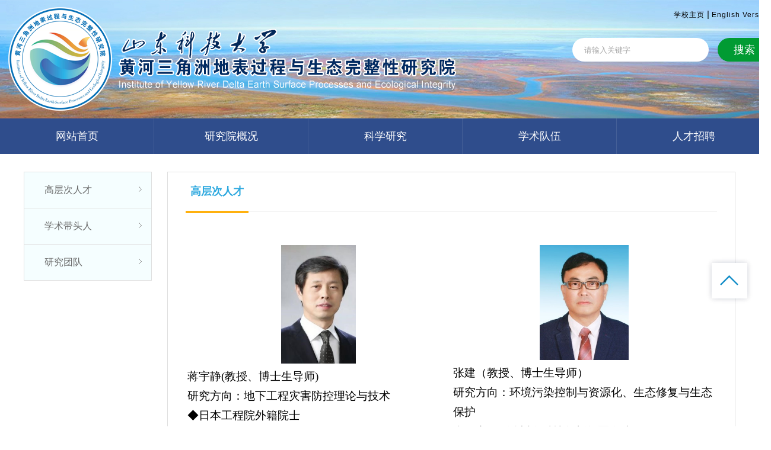

--- FILE ---
content_type: text/html
request_url: https://iyrd.sdust.edu.cn/xsdw/gccrc.htm
body_size: 6379
content:
<!DOCTYPE html PUBLIC "-//W3C//DTD XHTML 1.0 Transitional//EN" "http://www.w3.org/TR/xhtml1/DTD/xhtml1-transitional.dtd">
<html>
<head>
    <title>高层次人才-黄河三角洲地表过程与生态完整性研究院</title><META Name="keywords" Content="黄河三角洲地表过程与生态完整性研究院,高层次人才" />

    <meta http-equiv="Content-Type" content="text/html; charset=UTF-8">
    <meta http-equiv="X-UA-Compatible" content="chrome=1,IE=edge">
    <meta name="description" content="">
    <link href="../css/public.css" rel="stylesheet" type="text/css">
    <link href="../css/style.css" rel="stylesheet" type="text/css">
    <link href="../css/banner.css" rel="stylesheet" type="text/css">
    <link href="../css/nav_menu3.css" rel="stylesheet" type="text/css" media="all">
    <link href="../css/css.css" rel="stylesheet" type="text/css">
    <script src="../js/jquery.min.js"></script>
    <script src="../js/banner.js" type="text/javascript"></script>
    <script type="text/javascript" src="../js/jquery-1.8.3.min.js"></script>
    <script type="text/javascript" src="../js/jquery.jslides.js"></script>
    <!--<script src="http://www.jq22.com/jquery/jquery-1.10.2.js"></script>

<script type="text/javascript" src="js/ntes_jslib_1.x.js" ></script>

<script src="js/ntes.js" type="text/javascript"></script>
<script src="js/lanrenzhijia.js" type="text/javascript"></script>
<script src="js/banner.js" type="text/javascript"></script>
<script type="text/javascript" src="js/jquery-1.8.3.min.js"></script>-->
<!--Announced by Visual SiteBuilder 9-->
<link rel="stylesheet" type="text/css" href="../_sitegray/_sitegray_d.css" />
<script language="javascript" src="../_sitegray/_sitegray.js"></script>
<!-- CustomerNO:77656262657232307b78475c53575742000100024451 -->
<link rel="stylesheet" type="text/css" href="../content.vsb.css" />
<script type="text/javascript" src="/system/resource/js/counter.js"></script>
<script type="text/javascript">_jsq_(1085,'/content.jsp',-1,1805159524)</script>
</head>
<body>
    <div class="top">
        <div class="w">
            <div class="fl">
                <img src="../img/top-1.png"></div>
           
            <div class="fr">
                <div class="fr black mt5">
                    <a class="black fs12 ls1" href="http://www.sdust.edu.cn/" target="_blank">学校主页</a>
                    | <a class="black fs12 ls1" href="#">English Version</a></div>
                <div class="clear">
                </div>
                





<form action="../search.jsp?wbtreeid=1085" method="post" name="a271261a" onsubmit="return subsearchdataa271261a()" style="display: inline;">
  <input type="hidden" name="Find" value="find"><input type="hidden" name="entrymode" value="1"><input type="hidden" id="INTEXT2" name="INTEXT2" value=""><input type="hidden" name="news_search_code">
 <table border="0" cellspacing="1" cellpadding="0">
      <tr>
           <td Valign="middle" nowrap="nowrap" height="22">
                 <span style="font-size:9pt;display:none">站内搜索：</span>
                  <input type="hidden" name="condition" value="0">   </td><td>
                <span id="intextspana271261a"></span>
                <iframe id="intextframea271261a" src="about:blank" scrolling="no" frameborder="0" style="position:absolute;top:0px;left:0px;display:none;"></iframe>
              
<div class="pr fl mr5 mt30">
                  <input name="INTEXT" class="top-int" id="keyword" type="text" placeholder="请输入关键字"> 
                    <div class="pa top-icon">
                      </div>
                </div>
           </td>
           <td align="absmiddle" nowrap="nowrap" height="1">
                   <div class="fl indtop_ss mt30"> <input type="submit" name="FindButton" value="搜索" /></div>

           </td>
      </tr>
 </table>
</form>
<script>
String.prototype.trim= function()       
{              
    var t = this.replace(/(^\s*)|(\s*$)/g, "");     
    return t.replace(/(^　*)|(　*$)/g, "");     
}  
function subsearchdataa271261a()
{ 
    if(document.a271261a.INTEXT.value.trim()=="")
    {
        alert("请输入查询关键字！");
        return false;
    }
    if(checkDataa271261a(document.a271261a))
    {
       return true;  
    }
    return false;
}       
</script>

    <script language="JavaScript" src="../_dwr/engine.js"></script>
    <script language="JavaScript" src="../_dwr/util.js"></script>
    <script language="JavaScript" src="../_dwr/interface/NewsSearchDWR.js"></script>
    <script language="JavaScript" src="/system/resource/js/vsb_news_search.js"></script>
    <script language="JavaScript" src="/system/resource/js/vsb_news_search_entry.js"></script>  
    <script language="JavaScript" src="/system/resource/js/language.js"></script>
    <script language="JavaScript" src="/system/resource/js/base64.js"></script>
    <script language="JavaScript" src="/system/resource/js/formfunc.js"></script>    
    
    <script>    
    news_searcha271261a = new vsb_news_search();
    news_searcha271261a.isShowCode=false;
    news_searcha271261a.tooltipid = 'tooltipa271261a';
    news_searcha271261a.apptag = 'intextspana271261a';
    news_searcha271261a.frametag = 'intextframea271261a';
    news_search_entrya271261a = new vsb_news_search_entry();
    news_search_entrya271261a.formname = "a271261a";
    news_search_entrya271261a.news_search_obj = news_searcha271261a; 
    news_search_entrya271261a.querytxtsize = 155
    news_search_entrya271261a.yzmts ="您的查询过于频繁，请输入验证码后继续查询";
    news_search_entrya271261a.qdstyle ="";
    news_search_entrya271261a.qdname = "确定";
    news_search_entrya271261a.qxstyle = "";
    news_search_entrya271261a.qxname = "取消";
    news_search_entrya271261a.showstr='请输入查询验证码！';    
    function checkDataa271261a(formname)
    {    
        return news_search_entrya271261a.checkdata(formname)   
    }
    </script>
<script language="javascript" src="/system/resource/js/base64.js"></script> 

            </div>
           
            <div class="clear">
            </div>
        </div>
    </div>
    <div class="nav_menu3">
        <ul class="w">
        <li class="nav-has-sub"><a href="../index.htm">网站首页</a>
        </li>
        
        <li class="nav-has-sub"><a href="../yjygk/yjyjs.htm">研究院概况</a>
         <ul>
            <li><a href="../yjygk/yjyjs.htm">研究院介绍</a>
          </li>
            
            <li><a href="../yjygk/xswyh.htm">学术委员会</a>
          </li>
            
            <li><a href="../yjygk/zzjg.htm">组织机构</a>
          </li>
            
            <li><a href="../yjygk/gldw.htm">管理队伍</a>
          </li>
            
          </ul>
                </li>
        
        <li class="nav-has-sub"><a href="../kxyj1/yjfx.htm">科学研究</a>
         <ul>
            <li><a href="../kxyj1/yjfx.htm">研究方向</a>
          </li>
            
            <li><a href="../kxyj1/kyxm.htm">科研项目</a>
          </li>
            
            <li><a href="../kxyj1/yjcg.htm">研究成果</a>
          </li>
            
          </ul>
                </li>
        
        <li class="nav-has-sub"><a href="">学术队伍</a>
         <ul>
            <li><a href="gccrc.htm">高层次人才</a>
          </li>
            
            <li><a href="xsdtr.htm">学术带头人</a>
          </li>
            
            <li><a href="yantd.htm">研究团队</a>
          </li>
            
          </ul>
                </li>
        
        <li class="nav-has-sub"><a href="../rczp1/bshzp.htm">人才招聘</a>
         <ul>
            <li><a href="../rczp1/bshzp.htm">博士后招聘</a>
          </li>
            
            <li><a href="../rczp1/zpjz.htm">招聘简章</a>
          </li>
            
          </ul>
                </li>
        



        </ul>
    </div>
    <!--<div class="banner oh">
    <div class="w tac mt30"><img src="img/banner.jpg" /></div>
</div>-->
    <div class="innerwrap">
        <div class="ny_ban">
            <img alt="banner" src="../picture/nb.jpg"></div>
        <div class="ny_mbx">
            您当前的位置：<a href="../">首页</a> &gt; <a title="" href=""></a>
        </div>
        <div>
            <div class="l_left">
                <ul class="nav_list">
                            <li class="nav-has-sub"><a href="gccrc.htm">高层次人才</a>
        </li>
        
        <li class="nav-has-sub"><a href="xsdtr.htm">学术带头人</a>
        </li>
        
        <li class="nav-has-sub"><a href="yantd.htm">研究团队</a>
        </li>
        
</ul>
            </div>
            <div class="l_center">
                <div class="lm_name">
                    <span>
                        



高层次人才</span></div>
                <div class="content">
                    


<script language="javascript" src="/system/resource/js/dynclicks.js"></script>
<script language="javascript" src="/system/resource/js/ajax.js"></script><script language="javascript">_getBatchClickTimes('null',1805159524,'wbnews','u4')</script>
<link rel="stylesheet" Content-type="text/css" href="/system/resource/style/component/news/content/format4.css"><script>function seeContenta4(contentid,size,displayid){	document.getElementById(contentid).innerHTML = '[';	for(var i=0;i<=size;i++){		var allcontentid = contentid+(i+1);		if(allcontentid==displayid){			document.getElementById(contentid).innerHTML += " <span id='"+allcontentid+"' name='"+allcontentid+"'  >"+(i+1)+"</span> ";			document.getElementById(displayid).style.display = 'block';		}else{			document.getElementById(contentid).innerHTML += " <span style='cursor:pointer' id='"+allcontentid+"' name='"+allcontentid+"' onclick=seeContenta4('"+contentid+"','"+size+"','"+allcontentid+"')  >"+(i+1)+"</span> ";			document.getElementById(allcontentid).style.display = 'none';		}	}	document.getElementById(contentid).innerHTML += ']';}</script>
<script language="javascript" src="/system/resource/js/news/mp4video.js"></script>
<script>_addDynClicks('wbnews',1805159524,1111)</script>
<p>
    
    <div id="vsb_content_4_1111_u41"><div id="vsb_content_4"><table style="border: 0px solid rgb(0, 0, 0);">
 <tbody>
  <tr class="firstRow">
   <td width="582" valign="top" style="border: 0px solid rgb(0, 0, 0);"><p class="vsbcontent_img"><img title="" border="0" hspace="0" alt="" vspace="0" src="/__local/B/9B/B8/FF72F18151C1F453377166E4D2A_E4A245DA_35CE.jpg?e=.jpg" width="126" height="200" vsbhref="vurl" vurl="/_vsl/B9BB8FF72F18151C1F453377166E4D2A/E4A245DA/35CE?e=.jpg" vheight=" 200px" vwidth=" 126px" orisrc="/__local/B/9B/B8/FF72F18151C1F453377166E4D2A_E4A245DA_35CE.jpg" class="img_vsb_content" style="width: 126px;height: 200px"></p><p><span style="font-family: 宋体, SimSun;">蒋宇静(教授、博士生导师)</span></p><p><span style="font-family: 宋体, SimSun;">研究方向：地下工程灾害防控理论与技术</span></p><p><span style="font-family: 宋体, SimSun;">◆日本工程院外籍院士</span></p><p><span style="font-family: 宋体, SimSun;">◆国家杰出青年科学基金获得者</span></p><p><span style="font-family: 宋体, SimSun;">◆山东省泰山学者特聘教授</span></p><p><span style="font-family: 宋体, SimSun;">◆教育部创新团队学术带头人</span></p><p><span style="font-family: 宋体, SimSun;">◆中国岩石力学与工程学会理事</span></p><p><span style="font-family: 宋体, SimSun;">◆中国岩石力学与工程学会软岩工程与深部灾害控制分会副理事长</span></p></td>
   <td width="582" valign="top" style="border: 0px solid rgb(0, 0, 0); word-break: break-all;"><p class="vsbcontent_img"><img src="/__local/5/45/C7/4AE0650473C608EBA781BD78364_AD4D5688_490F.jpg?e=.jpg" width="150" height="NaN" vsbhref="vurl" vurl="/_vsl/545C74AE0650473C608EBA781BD78364/AD4D5688/490F?e=.jpg" vheight="NaN" vwidth="150" orisrc="/__local/5/45/C7/4AE0650473C608EBA781BD78364_AD4D5688_490F.jpg" class="img_vsb_content"></p><p><span style="font-family: 宋体, SimSun;">张建（教授、博士生导师）</span></p><p><span style="font-family: 宋体, SimSun;">研究方向：环境污染控制与资源化、生态修复与生态保护</span></p><p><span style="font-family: 宋体, SimSun;">◆国家“万人计划”科技创新领军人才</span></p><p><span style="font-family: 宋体, SimSun;">◆国家杰出青年科学基金获得者</span></p><p><span style="font-family: 宋体, SimSun;">◆中国青年科技奖获得者</span></p><p><span style="font-family: 宋体, SimSun;">◆教育部新世纪优秀人才</span></p><p><span style="font-family: 宋体, SimSun;">◆中国环境科学学会水处理与回用专业委员会秘书长</span></p><p><span style="font-family: 宋体, SimSun;">◆山东省青年科学家协会副主席</span></p><p><span style="font-family: 宋体, SimSun;">◆山东环境科学学会副理事长</span></p></td>
  </tr>
  <tr>
   <td width="582" valign="top" style="border: 0px solid rgb(0, 0, 0);"><p class="vsbcontent_img"><img src="/__local/D/88/3D/CBC92442884498DCC9B0C54C48A_0864E846_234B.jpg?e=.jpg" width="150" height="NaN" vsbhref="vurl" vurl="/_vsl/D883DCBC92442884498DCC9B0C54C48A/0864E846/234B?e=.jpg" vheight="NaN" vwidth="150" orisrc="/__local/D/88/3D/CBC92442884498DCC9B0C54C48A_0864E846_234B.jpg" class="img_vsb_content"></p><p><span style="font-family: 宋体, SimSun;">程卫民（教授、博士生导师）</span></p><p><span style="font-family: 宋体, SimSun;">研究方向：工业粉尘防治、煤层水力增透、安全管理</span></p><p><span style="font-family: 宋体, SimSun;">◆国家“万人计划”教学名师</span></p><p><span style="font-family: 宋体, SimSun;">◆国家安全生产专家</span></p><p><span style="font-family: 宋体, SimSun;">◆国务院政府特殊津贴获得者</span></p><p><span style="font-family: 宋体, SimSun;">◆山东省泰山学者特聘教授</span></p><p><span style="font-family: 宋体, SimSun;">◆山东省有突出贡献中青年专家</span></p><p><span style="font-family: 宋体, SimSun;">◆教育部新世纪优秀人才</span></p><p><span style="font-family: 宋体, SimSun;">◆中国煤炭学会首席科学传播专家</span></p></td>
   <td width="582" valign="top" style="border: 0px solid rgb(0, 0, 0);"><p class="vsbcontent_img"><img src="/__local/1/A6/B7/59A7155C8BAF3314D09ACFE0D99_81619E51_353B.jpg?e=.jpg" width="150" height="NaN" vsbhref="vurl" vurl="/_vsl/1A6B759A7155C8BAF3314D09ACFE0D99/81619E51/353B?e=.jpg" vheight="NaN" vwidth="150" orisrc="/__local/1/A6/B7/59A7155C8BAF3314D09ACFE0D99_81619E51_353B.jpg" class="img_vsb_content"></p><p><span style="font-family: 宋体, SimSun;">张延松(教授、博士生导师)</span></p><p><span style="font-family: 宋体, SimSun;">研究方向：公共安全、工业安全、气体粉尘爆炸及预控</span></p><p><span style="font-family: 宋体, SimSun;">◆国家百千万人才工程入选者</span></p><p><span style="font-family: 宋体, SimSun;">◆国务院政府特殊津贴获得者</span></p><p><span style="font-family: 宋体, SimSun;">◆山东省智库高端人才</span></p><p><span style="font-family: 宋体, SimSun;">◆国家中长期科学与技术发展规划战略骨干专家</span></p><p><span style="font-family: 宋体, SimSun;">◆国家安全事故调查专家</span></p><p><span style="font-family: 宋体, SimSun;">◆国务院应急救援专家</span></p><p><span style="font-family: 宋体, SimSun;">◆国家安全生产专家</span></p><p><span style="font-family: 宋体, SimSun;">◆国家653工程煤炭行业爆炸火灾专业首席专家</span></p></td>
  </tr>
  <tr>
   <td width="582" valign="top" style="border: 0px solid rgb(0, 0, 0);"><p class="vsbcontent_img"><img src="/__local/0/5F/89/E7F817AD06FC8B9344A1EF84E54_6328ABEE_22C9.jpg?e=.jpg" width="150" height="NaN" vsbhref="vurl" vurl="/_vsl/05F89E7F817AD06FC8B9344A1EF84E54/6328ABEE/22C9?e=.jpg" vheight="NaN" vwidth="150" orisrc="/__local/0/5F/89/E7F817AD06FC8B9344A1EF84E54_6328ABEE_22C9.jpg" class="img_vsb_content"></p><p><span style="font-family: 宋体, SimSun;">王刚（教授，博士生导师）</span></p><p><span style="font-family: 宋体, SimSun;">研究方向：煤岩微观孔裂隙结构渗流理论及其防灾工程应用</span></p><p><span style="font-family: 宋体, SimSun;">◆入选国家级青年人才</span></p><p><span style="font-family: 宋体, SimSun;">◆全国煤炭青年科技奖获得者</span></p><p><span style="font-family: 宋体, SimSun;">◆山东省自然科学杰出青年基金获得者</span></p><p><span style="font-family: 宋体, SimSun;">◆煤炭杰出青年科技工作者</span></p><p><span style="font-family: 宋体, SimSun;">◆全国高等学校矿业石油与安全工程领域优秀青年科技人才</span></p><p><span style="font-family: 宋体, SimSun;">◆中国煤炭学会首席科学传播专家</span></p><p><span style="font-family: 宋体, SimSun;">◆山东省高校青创科技团队带头人</span></p></td>
   <td width="582" valign="top" style="border: 0px solid rgb(0, 0, 0);"><p class="vsbcontent_img"><img src="/__local/9/C7/85/EEBEA2404E2516D20FAB2BD861B_788AB34F_5018.jpg?e=.jpg" width="150" height="NaN" vsbhref="vurl" vurl="/_vsl/9C785EEBEA2404E2516D20FAB2BD861B/788AB34F/5018?e=.jpg" vheight="NaN" vwidth="150" orisrc="/__local/9/C7/85/EEBEA2404E2516D20FAB2BD861B_788AB34F_5018.jpg" class="img_vsb_content"></p><p><span style="font-family: 宋体, SimSun;">胡相明（教授，博士生导师）</span></p><p><span style="font-family: 宋体, SimSun;">研究方向：通风与防灭火、新能源火灾防治、轨道交通火灾治理</span></p><p><span style="font-family: 宋体, SimSun;">◆入选国家级青年人才</span></p><p><span style="font-family: 宋体, SimSun;">◆泰山学者青年专家</span></p><p><span style="font-family: 宋体, SimSun;">◆孙越崎能源青年科技奖获得者</span></p><p><span style="font-family: 宋体, SimSun;">◆山东省杰出青年基金获得者</span></p><p><span style="font-family: 宋体, SimSun;">◆山东省优秀青年基金获得者</span></p><p><span style="font-family: 宋体, SimSun;">◆全国矿油安领域优秀青年科技人才奖获得者</span></p><p><span style="font-family: 宋体, SimSun;">◆山东省安全生产专家</span></p></td>
  </tr>
 </tbody>
</table></div></div>
    <span id="vsb_content_4_1111_u4" name="vsb_content_4_1111_u4"></span><br /><br />
    
</p>
</div>
            </div>
        </div>
    </div>
    <div class="part6 oh">
        <div class="w">
            <div class="fs18 white lh50 mt5 fwb fl">
                <img class="fl mt20 mr5" src="../img/part6-1.png">友情链接</div>
            <div class="fl ml20 mt10">
                <ul> <script language="javascript" src="/system/resource/js/openlink.js"></script> <li><a href="https://www.sdust.edu.cn/" target="_blank">山东科技大学</a></li>


  
 <li><a href="https://csee.sdust.edu.cn/" target="_blank">安全与环境工程学院</a></li>


  
 <li><a href="https://ioe.sdust.edu.cn/" target="_blank">海洋科学与工程学院</a></li>


  
 <li><a href="https://cgse.sdust.edu.cn/" target="_blank">地球科学与工程学院</a></li>


  
 <li><a href="https://gc.sdust.edu.cn/" target="_blank">测绘与空间信息学院</a></li>


  
 <li><a href="https://cms.sdust.edu.cn/" target="_blank">能源与矿业工程学院</a></li>


  
 <li><a href="https://yjsy.sdust.edu.cn/" target="_blank">研究生院（研究生处）</a></li>


  
 <li><a href="https://keyan.sdust.edu.cn/" target="_blank">科研处</a></li>


  
 <li><a href="https://cw.sdust.edu.cn/" target="_blank">财务处</a></li>


  
 <li><a href="https://rsc.sdust.edu.cn/" target="_blank">人事处</a></li>


  

                    
                    <div class="clear">
                    </div>
                </ul>
            </div>
            <div class="clear">
            </div>
            <div class="tac fs14 lh24 white mt10">
                   Copyright 2021-2022 黄河三角洲地表过程与生态完整性研究院 All Right Reserved</p>
                <p>
                    地址：山东省青岛经济技术开发区前湾港579号 邮政编码：266590</p>
                <p>
                    电话：0532-80681026 <a class="white">管理登录</a> <a href="http://keda.edu139.cn" target="_blank" style="color:#ffffff; margin-left:10px;">技术支持：科大设计</a></p>
            </div>
        </div>
    </div>
    <link href="../css/jdc-side-panel.css" rel="stylesheet">
    <div class="jdc-side" style="display: block">
        <div class="mod_hang_qrcode jdc_hang_qrcode">
            <a class="mod_hang_qrcode_btn"><i class="jdcfont"></i><span>扫码关注</span></a>
            <div class="mod_hang_qrcode_show">
                <div class="mod_hang_qrcode_show_bg">
                </div>
                <p>
                    实验室微信公众号</p>
            </div>
        </div>
        <div class="mod_hang_qrcode mod_hang_top">
            <a class="mod_hang_qrcode_btn" href="#"><i class="jdcfont"></i><span>返回顶部</span></a></div>
        <div class="el-dialog__wrapper" style="display: none">
            <div class="el-dialog el-dialog--small" style="top: 15%">
                <div class="el-dialog__header">
                    <span class="el-dialog__title"></span>
                    <div class="el-dialog__headerbtn" type="button">
                        <i class="el-dialog__close el-icon el-icon-close"></i>
                    </div>
                </div>
            </div>
        </div>
    </div>
    <script type="text/javascript" src="../js/tpgd.js"></script>
    <script type="text/javascript" src="../js/js.js"></script>
</body>
</html>


--- FILE ---
content_type: text/css
request_url: https://iyrd.sdust.edu.cn/css/public.css
body_size: 8666
content:
/* css hack */
div, p, table, tr, td, form, ul, ol, dl, li, p, h1, h2, h3, h4, h5 {
    margin: 0;
    padding: 0;
}

table {
    border-collapse: collapse;
    border-spacing: 0;
}

/* 全局设定 */
html, body {
    position: relative;
    height: 100%;
}
body {
    margin: 0;
    padding: 0;
    font-size: 15px;
    color: #444;
    font-family: "微软雅黑", "宋体", Arial, Helvetica, sans-serif;
}

dt, li {
    list-style: none;
}


i{
    font-style:normal
}
.clear{
	clear:both;
}
.w{
	width: 1300px;
	margin:0 auto;
}
/*字间距*/
.ls1{letter-spacing:1px}
.ls2{letter-spacing:2px}
.ls3{letter-spacing:3px}
.ls4{letter-spacing:4px}
.ls5{letter-spacing:5px}
/*超链全局接样式*/
a {
    cursor: pointer;
    color: #2b292f;
    text-decoration: none;
    hide-focus: expression( this.hideFocus=true );
    outline: none;
}


/*针对具体页面的公共样式*/
/*font*/

@font-face {font-family: 'iconfont';
    src: url('../font/iconfont.eot'); /* IE9*/
    src: url('../font/iconfont.eot?#iefix') format('embedded-opentype'), /* IE6-IE8 */
    url('../font/iconfont.woff') format('woff'), /* chrome、firefox */
    url('../font/iconfont.ttf') format('truetype'), /* chrome、firefox、opera、Safari, Android, iOS 4.2+*/
    url('../font/iconfont.svg#iconfont') format('svg'); /* iOS 4.1- */
}
.iconfont{
    font-family:"iconfont" !important;
    font-size:16px;font-style:normal;
    -webkit-font-smoothing: antialiased;
    -webkit-text-stroke-width: 0.2px;
    -moz-osx-font-smoothing: grayscale;}
/*头部>>>>>>>>>>>>>>>>>*/

/*尾部footer*/



/*******************************************************/
/* 公共样式集合 */
/*******************************************************/

/*颜色>>>>>>>>>>>>>>*/
/*颜色>>>>>>>>>>>>>>*/
.red, .red:hover {
    color: red;
}
.bgf6{
	background:#f6f6f6;
}
.black{
    color: #000;
}
.white {
    color: #FFF;
}
.c3{
    color: #333;
}
.c4{
    color: #444;
}
.c6{
    color: #666;
}
.c8{
    color: #888;
}
.c9{
    color: #999;
}
.cad{
	color:#adadab;
}
.c007{
	color:#0079e6;
}

/*布局>>>>>>>>>>>>>>>>>>>>>>*/
.cb{
    clear: both;
}

.db {
    display: block;
}

.di {
    display: inline;
}
.dib {
    display: inline-block;
}

.dn {
    display: none;
}

.fl {
    float: left;
}

.fr {
    float: right;
}

.oh {
    overflow: hidden;
}

.pr {
    position: relative;
}

.pa {
	position:absolute;
}

.hand {
    cursor: pointer
}
.vv{
    visibility:visible;
}
.vh{
    visibility:hidden;
}

/*宽度>>>>>>>>>>>>>>>>>>>>>>*/
.width1 {
    width: 1%;
}

.width2 {
    width: 2%;
}

.width3 {
    width: 3%;
}

.width4 {
    width: 4%;
}

.width5 {
    width: 5%;
}

.width6 {
    width: 6%;
}

.width7 {
    width: 7%;
}

.width8 {
    width: 8%;
}

.width9 {
    width: 9%;
}

.width10 {
    width: 10%;
}

.width11 {
    width: 11%;
}

.width12 {
    width: 12%;
}

.width13 {
    width: 13%;
}

.width14 {
    width: 14%;
}

.width15 {
    width: 15%;
}

.width16 {
    width: 16%;
}

.width17 {
    width: 17%;
}

.width18 {
    width: 18%;
}

.width19 {
    width: 19%;
}

.width20 {
    width: 20%;
}

.width21 {
    width: 21%;
}

.width22 {
    width: 22%;
}

.width23 {
    width: 23%;
}

.width24 {
    width: 24%;
}

.width25 {
    width: 25%;
}

.width26 {
    width: 26%;
}

.width27 {
    width: 27%;
}

.width28 {
    width: 28%;
}

.width29 {
    width: 29%;
}

.width30 {
    width: 30%;
}

.width31 {
    width: 31%;
}

.width32 {
    width: 32%;
}

.width33 {
    width: 33%;
}

.width34 {
    width: 34%;
}

.width35 {
    width: 35%;
}

.width36 {
    width: 36%;
}

.width37 {
    width: 37%;
}

.width38 {
    width: 38%;
}

.width39 {
    width: 39%;
}

.width40 {
    width: 40%;
}

.width41 {
    width: 41%;
}

.width42 {
    width: 42%;
}

.width43 {
    width: 43%;
}

.width44 {
    width: 44%;
}

.width45 {
    width: 45%;
}

.width46 {
    width: 46%;
}

.width47 {
    width: 47%;
}

.width48 {
    width: 48%;
}

.width49 {
    width: 49%;
}

.width50 {
    width: 50%;
}

.width51 {
    width: 51%;
}

.width52 {
    width: 52%;
}

.width53 {
    width: 53%;
}

.width54 {
    width: 54%;
}

.width55 {
    width: 55%;
}

.width56 {
    width: 56%;
}

.width57 {
    width: 57%;
}

.width58 {
    width: 58%;
}

.width59 {
    width: 59%;
}

.width60 {
    width: 60%;
}

.width61 {
    width: 61%;
}

.width62 {
    width: 62%;
}

.width63 {
    width: 63%;
}

.width64 {
    width: 64%;
}

.width65 {
    width: 65%;
}

.width66 {
    width: 66%;
}

.width67 {
    width: 67%;
}

.width68 {
    width: 68%;
}

.width69 {
    width: 69%;
}

.width70 {
    width: 70%;
}

.width71 {
    width: 71%;
}

.width72 {
    width: 72%;
}

.width73 {
    width: 73%;
}

.width74 {
    width: 74%;
}

.width75 {
    width: 75%;
}

.width76 {
    width: 76%;
}

.width77 {
    width: 77%;
}

.width78 {
    width: 78%;
}

.width79 {
    width: 79%;
}

.width80 {
    width: 80%;
}

.width81 {
    width: 81%;
}

.width82 {
    width: 82%;
}

.width83 {
    width: 83%;
}

.width84 {
    width: 84%;
}

.width85 {
    width: 85%;
}

.width86 {
    width: 86%;
}

.width87 {
    width: 87%;
}

.width88 {
    width: 88%;
}

.width89 {
    width: 89%;
}

.width90 {
    width: 90%;
}

.width91 {
    width: 91%;
}

.width92 {
    width: 92%;
}

.width93 {
    width: 93%;
}

.width94 {
    width: 94%;
}

.width95 {
    width: 95%;
}

.width96 {
    width: 96%;
}

.width97 {
    width: 97%;
}

.width98 {
    width: 98%;
}

.width99 {
    width: 99%;
}

.width100 {
    width: 100%;
}

/*超出省略宽度*/
.overSL, .overSL li {
    width: 99%;
    white-space: nowrap;
    overflow: hidden;
    text-overflow: ellipsis;
}

/*字体>>>>>>>>>>>>>>>>>>>>>>*/
/*粗细*/
.fwn, .fnor {
    font-weight: normal;
}

.fwb {
    font-weight: bold;
}

/*大小*/
.fs10 {
    font-size: 10px;
}

.fs11 {
    font-size: 11px;
}

.fs12 {
    font-size: 12px;
}

.fs13 {
    font-size: 13px;
}

.fs14 {
    font-size: 14px;
}

.fs15 {
    font-size: 15px;
}

.fs16 {
    font-size: 16px;
}

.fs17 {
    font-size: 17px;
}

.fs18 {
    font-size: 18px;
}

.fs19 {
    font-size: 19px;
}

.fs20 {
    font-size: 20px;
}

.fs21 {
    font-size: 21px;
}

.fs22 {
    font-size: 22px;
}

.fs23 {
    font-size: 23px;
}

.fs24 {
    font-size: 24px;
}

.fs25 {
    font-size: 25px;
}

.fs26 {
    font-size: 26px;
}

.fs27 {
    font-size: 27px;
}

.fs28 {
    font-size: 28px;
}

.fs29 {
    font-size: 29px;
}

.fs30 {
    font-size: 30px;
}

.fs31 {
    font-size: 31px;
}

.fs32 {
    font-size: 32px;
}

.fs33 {
    font-size: 33px;
}

.fs34 {
    font-size: 34px;
}

.fs35 {
    font-size: 35px;
}

.fs36 {
    font-size: 36px;
}

.fs37 {
    font-size: 37px;
}

.fs38 {
    font-size: 38px;
}

.fs39 {
    font-size: 39px;
}

.fs40 {
    font-size: 40px;
}

.fs41 {
    font-size: 41px;
}

.fs42 {
    font-size: 42px;
}

.fs43 {
    font-size: 43px;
}

.fs44 {
    font-size: 44px;
}

.fs45 {
    font-size: 45px;
}

.fs46 {
    font-size: 46px;
}

.fs47 {
    font-size: 47px;
}

.fs48 {
    font-size: 48px;
}

.fs49 {
    font-size: 49px;
}

.fs50 {
    font-size: 50px;
}

.fs51 {
    font-size: 51px;
}

.fs52 {
    font-size: 52px;
}

.fs53 {
    font-size: 53px;
}

.fs54 {
    font-size: 54px;
}

.fs55 {
    font-size: 55px;
}

.fs56 {
    font-size: 56px;
}

.fs57 {
    font-size: 57px;
}

.fs58 {
    font-size: 58px;
}

.fs59 {
    font-size: 59px;
}

.fs60 {
    font-size: 60px;
}

.fs61 {
    font-size: 61px;
}

.fs62 {
    font-size: 62px;
}

.fs63 {
    font-size: 63px;
}

.fs64 {
    font-size: 64px;
}

.fs65 {
    font-size: 65px;
}

.fs66 {
    font-size: 66px;
}

.fs67 {
    font-size: 67px;
}

.fs68 {
    font-size: 68px;
}

.fs69 {
    font-size: 69px;
}

.fs70 {
    font-size: 70px;
}

.fs71 {
    font-size: 71px;
}

.fs72 {
    font-size: 72px;
}

.fs73 {
    font-size: 73px;
}

.fs74 {
    font-size: 74px;
}

.fs75 {
    font-size: 75px;
}

.fs76 {
    font-size: 76px;
}

.fs77 {
    font-size: 77px;
}

.fs78 {
    font-size: 78px;
}

.fs79 {
    font-size: 79px;
}

.fs80 {
    font-size: 80px;
}

.fs81 {
    font-size: 81px;
}

.fs82 {
    font-size: 82px;
}

.fs83 {
    font-size: 83px;
}

.fs84 {
    font-size: 84px;
}

.fs85 {
    font-size: 85px;
}

.fs86 {
    font-size: 86px;
}

.fs87 {
    font-size: 87px;
}

.fs88 {
    font-size: 88px;
}

.fs89 {
    font-size: 89px;
}

.fs90 {
    font-size: 90px;
}

.fs91 {
    font-size: 91px;
}

.fs92 {
    font-size: 92px;
}

.fs93 {
    font-size: 93px;
}

.fs94 {
    font-size: 94px;
}

.fs95 {
    font-size: 95px;
}

.fs96 {
    font-size: 96px;
}

.fs97 {
    font-size: 97px;
}

.fs98 {
    font-size: 98px;
}

.fs99 {
    font-size: 99px;
}

.fs100 {
    font-size: 100px;
}

/*行高*/
.lh10 {
    line-height: 10px;
}

.lh11 {
    line-height: 11px;
}

.lh12 {
    line-height: 12px;
}

.lh13 {
    line-height: 13px;
}

.lh14 {
    line-height: 14px;
}

.lh15 {
    line-height: 15px;
}

.lh16 {
    line-height: 16px;
}

.lh17 {
    line-height: 17px;
}

.lh18 {
    line-height: 18px;
}

.lh19 {
    line-height: 19px;
}

.lh20 {
    line-height: 20px;
}

.lh21 {
    line-height: 21px;
}

.lh22 {
    line-height: 22px;
}

.lh23 {
    line-height: 23px;
}

.lh24 {
    line-height: 24px;
}

.lh25 {
    line-height: 25px;
}

.lh26 {
    line-height: 26px;
}

.lh27 {
    line-height: 27px;
}

.lh28 {
    line-height: 28px;
}

.lh29 {
    line-height: 29px;
}

.lh30 {
    line-height: 30px;
}

.lh31 {
    line-height: 31px;
}

.lh32 {
    line-height: 32px;
}

.lh33 {
    line-height: 33px;
}

.lh34 {
    line-height: 34px;
}

.lh35 {
    line-height: 35px;
}

.lh36 {
    line-height: 36px;
}

.lh37 {
    line-height: 37px;
}

.lh38 {
    line-height: 38px;
}

.lh39 {
    line-height: 39px;
}

.lh40 {
    line-height: 40px;
}

.lh41 {
    line-height: 41px;
}

.lh42 {
    line-height: 42px;
}

.lh43 {
    line-height: 43px;
}

.lh44 {
    line-height: 44px;
}

.lh45 {
    line-height: 45px;
}

.lh46 {
    line-height: 46px;
}

.lh47 {
    line-height: 47px;
}

.lh48 {
    line-height: 48px;
}

.lh49 {
    line-height: 49px;
}

.lh50 {
    line-height: 50px;
}

.lh51 {
    line-height: 51px;
}

.lh52 {
    line-height: 52px;
}

.lh53 {
    line-height: 53px;
}

.lh54 {
    line-height: 54px;
}

.lh55 {
    line-height: 55px;
}

.lh56 {
    line-height: 56px;
}

.lh57 {
    line-height: 57px;
}

.lh58 {
    line-height: 58px;
}

.lh59 {
    line-height: 59px;
}

.lh60 {
    line-height: 60px;
}

.lh61 {
    line-height: 61px;
}

.lh62 {
    line-height: 62px;
}

.lh63 {
    line-height: 63px;
}

.lh64 {
    line-height: 64px;
}

.lh65 {
    line-height: 65px;
}

.lh66 {
    line-height: 66px;
}

.lh67 {
    line-height: 67px;
}

.lh68 {
    line-height: 68px;
}

.lh69 {
    line-height: 69px;
}

.lh70 {
    line-height: 70px;
}

.lh71 {
    line-height: 71px;
}

.lh72 {
    line-height: 72px;
}

.lh73 {
    line-height: 73px;
}

.lh74 {
    line-height: 74px;
}

.lh75 {
    line-height: 75px;
}

.lh76 {
    line-height: 76px;
}

.lh77 {
    line-height: 77px;
}

.lh78 {
    line-height: 78px;
}

.lh79 {
    line-height: 79px;
}

.lh80 {
    line-height: 80px;
}

.lh81 {
    line-height: 81px;
}

.lh82 {
    line-height: 82px;
}

.lh83 {
    line-height: 83px;
}

.lh84 {
    line-height: 84px;
}

.lh85 {
    line-height: 85px;
}

.lh86 {
    line-height: 86px;
}

.lh87 {
    line-height: 87px;
}

.lh88 {
    line-height: 88px;
}

.lh89 {
    line-height: 89px;
}

.lh90 {
    line-height: 90px;
}

.lh91 {
    line-height: 91px;
}

.lh92 {
    line-height: 92px;
}

.lh93 {
    line-height: 93px;
}

.lh94 {
    line-height: 94px;
}

.lh95 {
    line-height: 95px;
}

.lh96 {
    line-height: 96px;
}

.lh97 {
    line-height: 97px;
}

.lh98 {
    line-height: 98px;
}

.lh99 {
    line-height: 99px;
}

.lh100 {
    line-height: 100px;
}

/*下划线*/
.tdu {
    text-decoration: underline;
}

.tdn, .tdn:hover {
    text-decoration: none;
}

/*文本>>>>>>>>>>>>>>>>>>>>>>*/
.vam {
    vertical-align: middle;
}

.tac {
    text-align: center;
}

.tal {
    text-align: left;
}

.tar {
    text-align: right;
}
/*缩进*/
.ti2 {
    text-indent: 2em;
}

.divti2 p, .divti2 h1, .divti2 h2, .divti2 h3, .divti2 h4, .divti2 h5 {
    text-indent: 2em;
}

/*外补丁>>>>>>>>>>>>>>>>>>>>*/
/*margin居中*/
.m0a {
    margin: 0px auto;
}

.m1a {
    margin: 1px auto;
}

.m2a {
    margin: 2px auto;
}

.m3a {
    margin: 3px auto;
}

.m4a {
    margin: 4px auto;
}

.m5a {
    margin: 5px auto;
}

.m6a {
    margin: 6px auto;
}

.m7a {
    margin: 7px auto;
}

.m8a {
    margin: 8px auto;
}

.m9a {
    margin: 9px auto;
}

.m10a {
    margin: 10px auto;
}

.m11a {
    margin: 11px auto;
}

.m12a {
    margin: 12px auto;
}

.m13a {
    margin: 13px auto;
}

.m14a {
    margin: 14px auto;
}

.m15a {
    margin: 15px auto;
}

.m16a {
    margin: 16px auto;
}

.m17a {
    margin: 17px auto;
}

.m18a {
    margin: 18px auto;
}

.m19a {
    margin: 19px auto;
}

.m20a {
    margin: 20px auto;
}

.m21a {
    margin: 21px auto;
}

.m22a {
    margin: 22px auto;
}

.m23a {
    margin: 23px auto;
}

.m24a {
    margin: 24px auto;
}

.m25a {
    margin: 25px auto;
}

.m26a {
    margin: 26px auto;
}

.m27a {
    margin: 27px auto;
}

.m28a {
    margin: 28px auto;
}

.m29a {
    margin: 29px auto;
}

.m30a {
    margin: 30px auto;
}

.m31a {
    margin: 31px auto;
}

.m32a {
    margin: 32px auto;
}

.m33a {
    margin: 33px auto;
}

.m34a {
    margin: 34px auto;
}

.m35a {
    margin: 35px auto;
}

.m36a {
    margin: 36px auto;
}

.m37a {
    margin: 37px auto;
}

.m38a {
    margin: 38px auto;
}

.m39a {
    margin: 39px auto;
}

.m40a {
    margin: 40px auto;
}

.m41a {
    margin: 41px auto;
}

.m42a {
    margin: 42px auto;
}

.m43a {
    margin: 43px auto;
}

.m44a {
    margin: 44px auto;
}

.m45a {
    margin: 45px auto;
}

.m46a {
    margin: 46px auto;
}

.m47a {
    margin: 47px auto;
}

.m48a {
    margin: 48px auto;
}

.m49a {
    margin: 49px auto;
}

.m50a {
    margin: 50px auto;
}

.m51a {
    margin: 51px auto;
}

.m52a {
    margin: 52px auto;
}

.m53a {
    margin: 53px auto;
}

.m54a {
    margin: 54px auto;
}

.m55a {
    margin: 55px auto;
}

.m56a {
    margin: 56px auto;
}

.m57a {
    margin: 57px auto;
}

.m58a {
    margin: 58px auto;
}

.m59a {
    margin: 59px auto;
}

.m60a {
    margin: 60px auto;
}

.m61a {
    margin: 61px auto;
}

.m62a {
    margin: 62px auto;
}

.m63a {
    margin: 63px auto;
}

.m64a {
    margin: 64px auto;
}

.m65a {
    margin: 65px auto;
}

.m66a {
    margin: 66px auto;
}

.m67a {
    margin: 67px auto;
}

.m68a {
    margin: 68px auto;
}

.m69a {
    margin: 69px auto;
}

.m70a {
    margin: 70px auto;
}

.m71a {
    margin: 71px auto;
}

.m72a {
    margin: 72px auto;
}

.m73a {
    margin: 73px auto;
}

.m74a {
    margin: 74px auto;
}

.m75a {
    margin: 75px auto;
}

.m76a {
    margin: 76px auto;
}

.m77a {
    margin: 77px auto;
}

.m78a {
    margin: 78px auto;
}

.m79a {
    margin: 79px auto;
}

.m80a {
    margin: 80px auto;
}

.m81a {
    margin: 81px auto;
}

.m82a {
    margin: 82px auto;
}

.m83a {
    margin: 83px auto;
}

.m84a {
    margin: 84px auto;
}

.m85a {
    margin: 85px auto;
}

.m86a {
    margin: 86px auto;
}

.m87a {
    margin: 87px auto;
}

.m88a {
    margin: 88px auto;
}

.m89a {
    margin: 89px auto;
}

.m90a {
    margin: 90px auto;
}

.m91a {
    margin: 91px auto;
}

.m92a {
    margin: 92px auto;
}

.m93a {
    margin: 93px auto;
}

.m94a {
    margin: 94px auto;
}

.m95a {
    margin: 95px auto;
}

.m96a {
    margin: 96px auto;
}

.m97a {
    margin: 97px auto;
}

.m98a {
    margin: 98px auto;
}

.m99a {
    margin: 99px auto;
}

.m100a {
    margin: 100px auto;
}

/*margin-上*/
.mt1 {
    margin-top: 1px;
}

.mt2 {
    margin-top: 2px;
}

.mt3 {
    margin-top: 3px;
}

.mt4 {
    margin-top: 4px;
}

.mt5 {
    margin-top: 5px;
}

.mt6 {
    margin-top: 6px;
}

.mt7 {
    margin-top: 7px;
}

.mt8 {
    margin-top: 8px;
}

.mt9 {
    margin-top: 9px;
}

.mt10 {
    margin-top: 10px;
}

.mt11 {
    margin-top: 11px;
}

.mt12 {
    margin-top: 12px;
}

.mt13 {
    margin-top: 13px;
}

.mt14 {
    margin-top: 14px;
}

.mt15 {
    margin-top: 15px;
}

.mt16 {
    margin-top: 16px;
}

.mt17 {
    margin-top: 17px;
}

.mt18 {
    margin-top: 18px;
}

.mt19 {
    margin-top: 19px;
}

.mt20 {
    margin-top: 20px;
}

.mt21 {
    margin-top: 21px;
}

.mt22 {
    margin-top: 22px;
}

.mt23 {
    margin-top: 23px;
}

.mt24 {
    margin-top: 24px;
}

.mt25 {
    margin-top: 25px;
}

.mt26 {
    margin-top: 26px;
}

.mt27 {
    margin-top: 27px;
}

.mt28 {
    margin-top: 28px;
}

.mt29 {
    margin-top: 29px;
}

.mt30 {
    margin-top: 30px;
}

.mt31 {
    margin-top: 31px;
}

.mt32 {
    margin-top: 32px;
}

.mt33 {
    margin-top: 33px;
}

.mt34 {
    margin-top: 34px;
}

.mt35 {
    margin-top: 35px;
}

.mt36 {
    margin-top: 36px;
}

.mt37 {
    margin-top: 37px;
}

.mt38 {
    margin-top: 38px;
}

.mt39 {
    margin-top: 39px;
}

.mt40 {
    margin-top: 40px;
}

.mt41 {
    margin-top: 41px;
}

.mt42 {
    margin-top: 42px;
}

.mt43 {
    margin-top: 43px;
}

.mt44 {
    margin-top: 44px;
}

.mt45 {
    margin-top: 45px;
}

.mt46 {
    margin-top: 46px;
}

.mt47 {
    margin-top: 47px;
}

.mt48 {
    margin-top: 48px;
}

.mt49 {
    margin-top: 49px;
}

.mt50 {
    margin-top: 50px;
}

.mt51 {
    margin-top: 51px;
}

.mt52 {
    margin-top: 52px;
}

.mt53 {
    margin-top: 53px;
}

.mt54 {
    margin-top: 54px;
}

.mt55 {
    margin-top: 55px;
}

.mt56 {
    margin-top: 56px;
}

.mt57 {
    margin-top: 57px;
}

.mt58 {
    margin-top: 58px;
}

.mt59 {
    margin-top: 59px;
}

.mt60 {
    margin-top: 60px;
}

.mt61 {
    margin-top: 61px;
}

.mt62 {
    margin-top: 62px;
}

.mt63 {
    margin-top: 63px;
}

.mt64 {
    margin-top: 64px;
}

.mt65 {
    margin-top: 65px;
}

.mt66 {
    margin-top: 66px;
}

.mt67 {
    margin-top: 67px;
}

.mt68 {
    margin-top: 68px;
}

.mt69 {
    margin-top: 69px;
}

.mt70 {
    margin-top: 70px;
}

.mt71 {
    margin-top: 71px;
}

.mt72 {
    margin-top: 72px;
}

.mt73 {
    margin-top: 73px;
}

.mt74 {
    margin-top: 74px;
}

.mt75 {
    margin-top: 75px;
}

.mt76 {
    margin-top: 76px;
}

.mt77 {
    margin-top: 77px;
}

.mt78 {
    margin-top: 78px;
}

.mt79 {
    margin-top: 79px;
}

.mt80 {
    margin-top: 80px;
}

.mt81 {
    margin-top: 81px;
}

.mt82 {
    margin-top: 82px;
}

.mt83 {
    margin-top: 83px;
}

.mt84 {
    margin-top: 84px;
}

.mt85 {
    margin-top: 85px;
}

.mt86 {
    margin-top: 86px;
}

.mt87 {
    margin-top: 87px;
}

.mt88 {
    margin-top: 88px;
}

.mt89 {
    margin-top: 89px;
}

.mt90 {
    margin-top: 90px;
}

.mt91 {
    margin-top: 91px;
}

.mt92 {
    margin-top: 92px;
}

.mt93 {
    margin-top: 93px;
}

.mt94 {
    margin-top: 94px;
}

.mt95 {
    margin-top: 95px;
}

.mt96 {
    margin-top: 96px;
}

.mt97 {
    margin-top: 97px;
}

.mt98 {
    margin-top: 98px;
}

.mt99 {
    margin-top: 99px;
}

.mt100 {
    margin-top: 100px;
}
.mt130{
    margin-top: 130px;
}


/*margin-右*/
.mr1 {
    margin-right: 1px;
}

.mr2 {
    margin-right: 2px;
}

.mr3 {
    margin-right: 3px;
}

.mr4 {
    margin-right: 4px;
}

.mr5 {
    margin-right: 5px;
}

.mr6 {
    margin-right: 6px;
}

.mr7 {
    margin-right: 7px;
}

.mr8 {
    margin-right: 8px;
}

.mr9 {
    margin-right: 9px;
}

.mr10 {
    margin-right: 10px;
}

.mr11 {
    margin-right: 11px;
}

.mr12 {
    margin-right: 12px;
}

.mr13 {
    margin-right: 13px;
}

.mr14 {
    margin-right: 14px;
}

.mr15 {
    margin-right: 15px;
}

.mr16 {
    margin-right: 16px;
}

.mr17 {
    margin-right: 17px;
}

.mr18 {
    margin-right: 18px;
}

.mr19 {
    margin-right: 19px;
}

.mr20 {
    margin-right: 20px;
}

.mr21 {
    margin-right: 21px;
}

.mr22 {
    margin-right: 22px;
}

.mr23 {
    margin-right: 23px;
}

.mr24 {
    margin-right: 24px;
}

.mr25 {
    margin-right: 25px;
}

.mr26 {
    margin-right: 26px;
}

.mr27 {
    margin-right: 27px;
}

.mr28 {
    margin-right: 28px;
}

.mr29 {
    margin-right: 29px;
}

.mr30 {
    margin-right: 30px;
}

.mr31 {
    margin-right: 31px;
}

.mr32 {
    margin-right: 32px;
}

.mr33 {
    margin-right: 33px;
}

.mr34 {
    margin-right: 34px;
}

.mr35 {
    margin-right: 35px;
}

.mr36 {
    margin-right: 36px;
}

.mr37 {
    margin-right: 37px;
}

.mr38 {
    margin-right: 38px;
}

.mr39 {
    margin-right: 39px;
}

.mr40 {
    margin-right: 40px;
}

.mr41 {
    margin-right: 41px;
}

.mr42 {
    margin-right: 42px;
}

.mr43 {
    margin-right: 43px;
}

.mr44 {
    margin-right: 44px;
}

.mr45 {
    margin-right: 45px;
}

.mr46 {
    margin-right: 46px;
}

.mr47 {
    margin-right: 47px;
}

.mr48 {
    margin-right: 48px;
}

.mr49 {
    margin-right: 49px;
}

.mr50 {
    margin-right: 50px;
}

.mr51 {
    margin-right: 51px;
}

.mr52 {
    margin-right: 52px;
}

.mr53 {
    margin-right: 53px;
}

.mr54 {
    margin-right: 54px;
}

.mr55 {
    margin-right: 55px;
}

.mr56 {
    margin-right: 56px;
}

.mr57 {
    margin-right: 57px;
}

.mr58 {
    margin-right: 58px;
}

.mr59 {
    margin-right: 59px;
}

.mr60 {
    margin-right: 60px;
}

.mr61 {
    margin-right: 61px;
}

.mr62 {
    margin-right: 62px;
}

.mr63 {
    margin-right: 63px;
}

.mr64 {
    margin-right: 64px;
}

.mr65 {
    margin-right: 65px;
}

.mr66 {
    margin-right: 66px;
}

.mr67 {
    margin-right: 67px;
}

.mr68 {
    margin-right: 68px;
}

.mr69 {
    margin-right: 69px;
}

.mr70 {
    margin-right: 70px;
}

.mr71 {
    margin-right: 71px;
}

.mr72 {
    margin-right: 72px;
}

.mr73 {
    margin-right: 73px;
}

.mr74 {
    margin-right: 74px;
}

.mr75 {
    margin-right: 75px;
}

.mr76 {
    margin-right: 76px;
}

.mr77 {
    margin-right: 77px;
}

.mr78 {
    margin-right: 78px;
}

.mr79 {
    margin-right: 79px;
}

.mr80 {
    margin-right: 80px;
}

.mr81 {
    margin-right: 81px;
}

.mr82 {
    margin-right: 82px;
}

.mr83 {
    margin-right: 83px;
}

.mr84 {
    margin-right: 84px;
}

.mr85 {
    margin-right: 85px;
}

.mr86 {
    margin-right: 86px;
}

.mr87 {
    margin-right: 87px;
}

.mr88 {
    margin-right: 88px;
}

.mr89 {
    margin-right: 89px;
}

.mr90 {
    margin-right: 90px;
}

.mr91 {
    margin-right: 91px;
}

.mr92 {
    margin-right: 92px;
}

.mr93 {
    margin-right: 93px;
}

.mr94 {
    margin-right: 94px;
}

.mr95 {
    margin-right: 95px;
}

.mr96 {
    margin-right: 96px;
}

.mr97 {
    margin-right: 97px;
}

.mr98 {
    margin-right: 98px;
}

.mr99 {
    margin-right: 99px;
}

.mr100 {
    margin-right: 100px;
}

/*margin-下*/
.mb1 {
    margin-bottom: 1px;
}

.mb2 {
    margin-bottom: 2px;
}

.mb3 {
    margin-bottom: 3px;
}

.mb4 {
    margin-bottom: 4px;
}

.mb5 {
    margin-bottom: 5px;
}

.mb6 {
    margin-bottom: 6px;
}

.mb7 {
    margin-bottom: 7px;
}

.mb8 {
    margin-bottom: 8px;
}

.mb9 {
    margin-bottom: 9px;
}

.mb10 {
    margin-bottom: 10px;
}

.mb11 {
    margin-bottom: 11px;
}

.mb12 {
    margin-bottom: 12px;
}

.mb13 {
    margin-bottom: 13px;
}

.mb14 {
    margin-bottom: 14px;
}

.mb15 {
    margin-bottom: 15px;
}

.mb16 {
    margin-bottom: 16px;
}

.mb17 {
    margin-bottom: 17px;
}

.mb18 {
    margin-bottom: 18px;
}

.mb19 {
    margin-bottom: 19px;
}

.mb20 {
    margin-bottom: 20px;
}

.mb21 {
    margin-bottom: 21px;
}

.mb22 {
    margin-bottom: 22px;
}

.mb23 {
    margin-bottom: 23px;
}

.mb24 {
    margin-bottom: 24px;
}

.mb25 {
    margin-bottom: 25px;
}

.mb26 {
    margin-bottom: 26px;
}

.mb27 {
    margin-bottom: 27px;
}

.mb28 {
    margin-bottom: 28px;
}

.mb29 {
    margin-bottom: 29px;
}

.mb30 {
    margin-bottom: 30px;
}

.mb31 {
    margin-bottom: 31px;
}

.mb32 {
    margin-bottom: 32px;
}

.mb33 {
    margin-bottom: 33px;
}

.mb34 {
    margin-bottom: 34px;
}

.mb35 {
    margin-bottom: 35px;
}

.mb36 {
    margin-bottom: 36px;
}

.mb37 {
    margin-bottom: 37px;
}

.mb38 {
    margin-bottom: 38px;
}

.mb39 {
    margin-bottom: 39px;
}

.mb40 {
    margin-bottom: 40px;
}

.mb41 {
    margin-bottom: 41px;
}

.mb42 {
    margin-bottom: 42px;
}

.mb43 {
    margin-bottom: 43px;
}

.mb44 {
    margin-bottom: 44px;
}

.mb45 {
    margin-bottom: 45px;
}

.mb46 {
    margin-bottom: 46px;
}

.mb47 {
    margin-bottom: 47px;
}

.mb48 {
    margin-bottom: 48px;
}

.mb49 {
    margin-bottom: 49px;
}

.mb50 {
    margin-bottom: 50px;
}

.mb51 {
    margin-bottom: 51px;
}

.mb52 {
    margin-bottom: 52px;
}

.mb53 {
    margin-bottom: 53px;
}

.mb54 {
    margin-bottom: 54px;
}

.mb55 {
    margin-bottom: 55px;
}

.mb56 {
    margin-bottom: 56px;
}

.mb57 {
    margin-bottom: 57px;
}

.mb58 {
    margin-bottom: 58px;
}

.mb59 {
    margin-bottom: 59px;
}

.mb60 {
    margin-bottom: 60px;
}

.mb61 {
    margin-bottom: 61px;
}

.mb62 {
    margin-bottom: 62px;
}

.mb63 {
    margin-bottom: 63px;
}

.mb64 {
    margin-bottom: 64px;
}

.mb65 {
    margin-bottom: 65px;
}

.mb66 {
    margin-bottom: 66px;
}

.mb67 {
    margin-bottom: 67px;
}

.mb68 {
    margin-bottom: 68px;
}

.mb69 {
    margin-bottom: 69px;
}

.mb70 {
    margin-bottom: 70px;
}

.mb71 {
    margin-bottom: 71px;
}

.mb72 {
    margin-bottom: 72px;
}

.mb73 {
    margin-bottom: 73px;
}

.mb74 {
    margin-bottom: 74px;
}

.mb75 {
    margin-bottom: 75px;
}

.mb76 {
    margin-bottom: 76px;
}

.mb77 {
    margin-bottom: 77px;
}

.mb78 {
    margin-bottom: 78px;
}

.mb79 {
    margin-bottom: 79px;
}

.mb80 {
    margin-bottom: 80px;
}

.mb81 {
    margin-bottom: 81px;
}

.mb82 {
    margin-bottom: 82px;
}

.mb83 {
    margin-bottom: 83px;
}

.mb84 {
    margin-bottom: 84px;
}

.mb85 {
    margin-bottom: 85px;
}

.mb86 {
    margin-bottom: 86px;
}

.mb87 {
    margin-bottom: 87px;
}

.mb88 {
    margin-bottom: 88px;
}

.mb89 {
    margin-bottom: 89px;
}

.mb90 {
    margin-bottom: 90px;
}

.mb91 {
    margin-bottom: 91px;
}

.mb92 {
    margin-bottom: 92px;
}

.mb93 {
    margin-bottom: 93px;
}

.mb94 {
    margin-bottom: 94px;
}

.mb95 {
    margin-bottom: 95px;
}

.mb96 {
    margin-bottom: 96px;
}

.mb97 {
    margin-bottom: 97px;
}

.mb98 {
    margin-bottom: 98px;
}

.mb99 {
    margin-bottom: 99px;
}

.mb100 {
    margin-bottom: 100px;
}

/*margin-左*/
.ml1 {
    margin-left: 1px;
}

.ml2 {
    margin-left: 2px;
}

.ml3 {
    margin-left: 3px;
}

.ml4 {
    margin-left: 4px;
}

.ml5 {
    margin-left: 5px;
}

.ml6 {
    margin-left: 6px;
}

.ml7 {
    margin-left: 7px;
}

.ml8 {
    margin-left: 8px;
}

.ml9 {
    margin-left: 9px;
}

.ml10 {
    margin-left: 10px;
}

.ml11 {
    margin-left: 11px;
}

.ml12 {
    margin-left: 12px;
}

.ml13 {
    margin-left: 13px;
}

.ml14 {
    margin-left: 14px;
}

.ml15 {
    margin-left: 15px;
}

.ml16 {
    margin-left: 16px;
}

.ml17 {
    margin-left: 17px;
}

.ml18 {
    margin-left: 18px;
}

.ml19 {
    margin-left: 19px;
}

.ml20 {
    margin-left: 20px;
}

.ml21 {
    margin-left: 21px;
}

.ml22 {
    margin-left: 22px;
}

.ml23 {
    margin-left: 23px;
}

.ml24 {
    margin-left: 24px;
}

.ml25 {
    margin-left: 25px;
}

.ml26 {
    margin-left: 26px;
}

.ml27 {
    margin-left: 27px;
}

.ml28 {
    margin-left: 28px;
}

.ml29 {
    margin-left: 29px;
}

.ml30 {
    margin-left: 30px;
}

.ml31 {
    margin-left: 31px;
}

.ml32 {
    margin-left: 32px;
}

.ml33 {
    margin-left: 33px;
}

.ml34 {
    margin-left: 34px;
}

.ml35 {
    margin-left: 35px;
}

.ml36 {
    margin-left: 36px;
}

.ml37 {
    margin-left: 37px;
}

.ml38 {
    margin-left: 38px;
}

.ml39 {
    margin-left: 39px;
}

.ml40 {
    margin-left: 40px;
}

.ml41 {
    margin-left: 41px;
}

.ml42 {
    margin-left: 42px;
}

.ml43 {
    margin-left: 43px;
}

.ml44 {
    margin-left: 44px;
}

.ml45 {
    margin-left: 45px;
}

.ml46 {
    margin-left: 46px;
}

.ml47 {
    margin-left: 47px;
}

.ml48 {
    margin-left: 48px;
}

.ml49 {
    margin-left: 49px;
}

.ml50 {
    margin-left: 50px;
}

.ml51 {
    margin-left: 51px;
}

.ml52 {
    margin-left: 52px;
}

.ml53 {
    margin-left: 53px;
}

.ml54 {
    margin-left: 54px;
}

.ml55 {
    margin-left: 55px;
}

.ml56 {
    margin-left: 56px;
}

.ml57 {
    margin-left: 57px;
}

.ml58 {
    margin-left: 58px;
}

.ml59 {
    margin-left: 59px;
}

.ml60 {
    margin-left: 60px;
}

.ml61 {
    margin-left: 61px;
}

.ml62 {
    margin-left: 62px;
}

.ml63 {
    margin-left: 63px;
}

.ml64 {
    margin-left: 64px;
}

.ml65 {
    margin-left: 65px;
}

.ml66 {
    margin-left: 66px;
}

.ml67 {
    margin-left: 67px;
}

.ml68 {
    margin-left: 68px;
}

.ml69 {
    margin-left: 69px;
}

.ml70 {
    margin-left: 70px;
}

.ml71 {
    margin-left: 71px;
}

.ml72 {
    margin-left: 72px;
}

.ml73 {
    margin-left: 73px;
}

.ml74 {
    margin-left: 74px;
}

.ml75 {
    margin-left: 75px;
}

.ml76 {
    margin-left: 76px;
}

.ml77 {
    margin-left: 77px;
}

.ml78 {
    margin-left: 78px;
}

.ml79 {
    margin-left: 79px;
}

.ml80 {
    margin-left: 80px;
}

.ml81 {
    margin-left: 81px;
}

.ml82 {
    margin-left: 82px;
}

.ml83 {
    margin-left: 83px;
}

.ml84 {
    margin-left: 84px;
}

.ml85 {
    margin-left: 85px;
}

.ml86 {
    margin-left: 86px;
}

.ml87 {
    margin-left: 87px;
}

.ml88 {
    margin-left: 88px;
}

.ml89 {
    margin-left: 89px;
}

.ml90 {
    margin-left: 90px;
}

.ml91 {
    margin-left: 91px;
}

.ml92 {
    margin-left: 92px;
}

.ml93 {
    margin-left: 93px;
}

.ml94 {
    margin-left: 94px;
}

.ml95 {
    margin-left: 95px;
}

.ml96 {
    margin-left: 96px;
}

.ml97 {
    margin-left: 97px;
}

.ml98 {
    margin-left: 98px;
}

.ml99 {
    margin-left: 99px;
}

.ml100 {
    margin-left: 100px;
}

/*内补丁>>>>>>>>>>>>>>>>>>>>>*/
/*padding-上*/
.pt1 {
    padding-top: 1px;
}

.pt2 {
    padding-top: 2px;
}

.pt3 {
    padding-top: 3px;
}

.pt4 {
    padding-top: 4px;
}

.pt5 {
    padding-top: 5px;
}

.pt6 {
    padding-top: 6px;
}

.pt7 {
    padding-top: 7px;
}

.pt8 {
    padding-top: 8px;
}

.pt9 {
    padding-top: 9px;
}

.pt10 {
    padding-top: 10px;
}

.pt11 {
    padding-top: 11px;
}

.pt12 {
    padding-top: 12px;
}

.pt13 {
    padding-top: 13px;
}

.pt14 {
    padding-top: 14px;
}

.pt15 {
    padding-top: 15px;
}

.pt16 {
    padding-top: 16px;
}

.pt17 {
    padding-top: 17px;
}

.pt18 {
    padding-top: 18px;
}

.pt19 {
    padding-top: 19px;
}

.pt20 {
    padding-top: 20px;
}

.pt21 {
    padding-top: 21px;
}

.pt22 {
    padding-top: 22px;
}

.pt23 {
    padding-top: 23px;
}

.pt24 {
    padding-top: 24px;
}

.pt25 {
    padding-top: 25px;
}

.pt26 {
    padding-top: 26px;
}

.pt27 {
    padding-top: 27px;
}

.pt28 {
    padding-top: 28px;
}

.pt29 {
    padding-top: 29px;
}

.pt30 {
    padding-top: 30px;
}

.pt31 {
    padding-top: 31px;
}

.pt32 {
    padding-top: 32px;
}

.pt33 {
    padding-top: 33px;
}

.pt34 {
    padding-top: 34px;
}

.pt35 {
    padding-top: 35px;
}

.pt36 {
    padding-top: 36px;
}

.pt37 {
    padding-top: 37px;
}

.pt38 {
    padding-top: 38px;
}

.pt39 {
    padding-top: 39px;
}

.pt40 {
    padding-top: 40px;
}

.pt41 {
    padding-top: 41px;
}

.pt42 {
    padding-top: 42px;
}

.pt43 {
    padding-top: 43px;
}

.pt44 {
    padding-top: 44px;
}

.pt45 {
    padding-top: 45px;
}

.pt46 {
    padding-top: 46px;
}

.pt47 {
    padding-top: 47px;
}

.pt48 {
    padding-top: 48px;
}

.pt49 {
    padding-top: 49px;
}

.pt50 {
    padding-top: 50px;
}

.pt51 {
    padding-top: 51px;
}

.pt52 {
    padding-top: 52px;
}

.pt53 {
    padding-top: 53px;
}

.pt54 {
    padding-top: 54px;
}

.pt55 {
    padding-top: 55px;
}

.pt56 {
    padding-top: 56px;
}

.pt57 {
    padding-top: 57px;
}

.pt58 {
    padding-top: 58px;
}

.pt59 {
    padding-top: 59px;
}

.pt60 {
    padding-top: 60px;
}

.pt61 {
    padding-top: 61px;
}

.pt62 {
    padding-top: 62px;
}

.pt63 {
    padding-top: 63px;
}

.pt64 {
    padding-top: 64px;
}

.pt65 {
    padding-top: 65px;
}

.pt66 {
    padding-top: 66px;
}

.pt67 {
    padding-top: 67px;
}

.pt68 {
    padding-top: 68px;
}

.pt69 {
    padding-top: 69px;
}

.pt70 {
    padding-top: 70px;
}

.pt71 {
    padding-top: 71px;
}

.pt72 {
    padding-top: 72px;
}

.pt73 {
    padding-top: 73px;
}

.pt74 {
    padding-top: 74px;
}

.pt75 {
    padding-top: 75px;
}

.pt76 {
    padding-top: 76px;
}

.pt77 {
    padding-top: 77px;
}

.pt78 {
    padding-top: 78px;
}

.pt79 {
    padding-top: 79px;
}

.pt80 {
    padding-top: 80px;
}

.pt81 {
    padding-top: 81px;
}

.pt82 {
    padding-top: 82px;
}

.pt83 {
    padding-top: 83px;
}

.pt84 {
    padding-top: 84px;
}

.pt85 {
    padding-top: 85px;
}

.pt86 {
    padding-top: 86px;
}

.pt87 {
    padding-top: 87px;
}

.pt88 {
    padding-top: 88px;
}

.pt89 {
    padding-top: 89px;
}

.pt90 {
    padding-top: 90px;
}

.pt91 {
    padding-top: 91px;
}

.pt92 {
    padding-top: 92px;
}

.pt93 {
    padding-top: 93px;
}

.pt94 {
    padding-top: 94px;
}

.pt95 {
    padding-top: 95px;
}

.pt96 {
    padding-top: 96px;
}

.pt97 {
    padding-top: 97px;
}

.pt98 {
    padding-top: 98px;
}

.pt99 {
    padding-top: 99px;
}

.pt100 {
    padding-top: 100px;
}

.pt101 {
    padding-top: 101px
}

.pt102 {
    padding-top: 102px
}

.pt103 {
    padding-top: 103px
}

.pt104 {
    padding-top: 104px
}

.pt105 {
    padding-top: 105px
}

.pt106 {
    padding-top: 106px
}

.pt107 {
    padding-top: 107px
}

.pt108 {
    padding-top: 108px
}

.pt109 {
    padding-top: 109px
}

.pt110 {
    padding-top: 110px
}

.pt111 {
    padding-top: 111px
}

.pt112 {
    padding-top: 112px
}

.pt113 {
    padding-top: 113px
}

.pt114 {
    padding-top: 114px
}

.pt115 {
    padding-top: 115px
}

.pt116 {
    padding-top: 116px
}

.pt117 {
    padding-top: 117px
}

.pt118 {
    padding-top: 118px
}

.pt119 {
    padding-top: 119px
}

.pt120 {
    padding-top: 120px
}

.pt121 {
    padding-top: 121px
}

.pt122 {
    padding-top: 122px
}

.pt123 {
    padding-top: 123px
}

.pt124 {
    padding-top: 124px
}

.pt125 {
    padding-top: 125px
}

.pt126 {
    padding-top: 126px
}

.pt127 {
    padding-top: 127px
}

.pt128 {
    padding-top: 128px
}

.pt129 {
    padding-top: 129px
}

.pt130 {
    padding-top: 130px
}

.pt131 {
    padding-top: 131px
}

.pt132 {
    padding-top: 132px
}

.pt133 {
    padding-top: 133px
}

.pt134 {
    padding-top: 134px
}

.pt135 {
    padding-top: 135px
}

.pt136 {
    padding-top: 136px
}

.pt137 {
    padding-top: 137px
}

.pt138 {
    padding-top: 138px
}

.pt139 {
    padding-top: 139px
}

.pt140 {
    padding-top: 140px
}

.pt141 {
    padding-top: 141px
}

.pt142 {
    padding-top: 142px
}

.pt143 {
    padding-top: 143px
}

.pt144 {
    padding-top: 144px
}

.pt101 {
    padding-top: 145px
}

.pt101 {
    padding-top: 146px
}

.pt101 {
    padding-top: 147px
}

.pt101 {
    padding-top: 148px
}

.pt101 {
    padding-top: 149px
}

.pt101 {
    padding-top: 150px
}

.pt101 {
    padding-top: 151px
}

.pt101 {
    padding-top: 152px
}

.pt101 {
    padding-top: 153px
}

.pt101 {
    padding-top: 154px
}

.pt101 {
    padding-top: 155px
}

.pt101 {
    padding-top: 156px
}

.pt101 {
    padding-top: 157px
}

.pt101 {
    padding-top: 158px
}

.pt101 {
    padding-top: 159px
}

.pt101 {
    padding-top: 160px
}

.pt101 {
    padding-top: 161px
}

.pt101 {
    padding-top: 162px
}

.pt101 {
    padding-top: 163px
}

.pt101 {
    padding-top: 164px
}

.pt101 {
    padding-top: 165px
}

.pt101 {
    padding-top: 166px
}

.pt101 {
    padding-top: 167px
}

.pt101 {
    padding-top: 168px
}

.pt101 {
    padding-top: 169px
}

.pt101 {
    padding-top: 170px
}

.pt101 {
    padding-top: 171px
}

.pt101 {
    padding-top: 172px
}

.pt101 {
    padding-top: 173px
}

.pt101 {
    padding-top: 174px
}

.pt101 {
    padding-top: 175px
}

.pt101 {
    padding-top: 176px
}

.pt101 {
    padding-top: 177px
}

.pt101 {
    padding-top: 178px
}

.pt101 {
    padding-top: 179px
}

.pt101 {
    padding-top: 180px
}

.pt101 {
    padding-top: 181px
}

.pt101 {
    padding-top: 182px
}

.pt101 {
    padding-top: 183px
}

.pt101 {
    padding-top: 184px
}

.pt101 {
    padding-top: 185px
}

.pt101 {
    padding-top: 186px
}

.pt101 {
    padding-top: 187px
}

.pt101 {
    padding-top: 188px
}

.pt101 {
    padding-top: 189px
}

.pt101 {
    padding-top: 190px
}

.pt101 {
    padding-top: 191px
}

.pt101 {
    padding-top: 192px
}

.pt101 {
    padding-top: 193px
}

.pt101 {
    padding-top: 194px
}

.pt101 {
    padding-top: 195px
}

.pt101 {
    padding-top: 196px
}

.pt101 {
    padding-top: 197px
}

.pt101 {
    padding-top: 198px
}

.pt101 {
    padding-top: 199px
}

.pt101 {
    padding-top: 200px
}

/*padding-右*/
.pr1 {
    padding-right: 1px;
}

.pr2 {
    padding-right: 2px;
}

.pr3 {
    padding-right: 3px;
}

.pr4 {
    padding-right: 4px;
}

.pr5 {
    padding-right: 5px;
}

.pr6 {
    padding-right: 6px;
}

.pr7 {
    padding-right: 7px;
}

.pr8 {
    padding-right: 8px;
}

.pr9 {
    padding-right: 9px;
}

.pr10 {
    padding-right: 10px;
}

.pr11 {
    padding-right: 11px;
}

.pr12 {
    padding-right: 12px;
}

.pr13 {
    padding-right: 13px;
}

.pr14 {
    padding-right: 14px;
}

.pr15 {
    padding-right: 15px;
}

.pr16 {
    padding-right: 16px;
}

.pr17 {
    padding-right: 17px;
}

.pr18 {
    padding-right: 18px;
}

.pr19 {
    padding-right: 19px;
}

.pr20 {
    padding-right: 20px;
}

.pr21 {
    padding-right: 21px;
}

.pr22 {
    padding-right: 22px;
}

.pr23 {
    padding-right: 23px;
}

.pr24 {
    padding-right: 24px;
}

.pr25 {
    padding-right: 25px;
}

.pr26 {
    padding-right: 26px;
}

.pr27 {
    padding-right: 27px;
}

.pr28 {
    padding-right: 28px;
}

.pr29 {
    padding-right: 29px;
}

.pr30 {
    padding-right: 30px;
}

.pr31 {
    padding-right: 31px;
}

.pr32 {
    padding-right: 32px;
}

.pr33 {
    padding-right: 33px;
}

.pr34 {
    padding-right: 34px;
}

.pr35 {
    padding-right: 35px;
}

.pr36 {
    padding-right: 36px;
}

.pr37 {
    padding-right: 37px;
}

.pr38 {
    padding-right: 38px;
}

.pr39 {
    padding-right: 39px;
}

.pr40 {
    padding-right: 40px;
}

.pr41 {
    padding-right: 41px;
}

.pr42 {
    padding-right: 42px;
}

.pr43 {
    padding-right: 43px;
}

.pr44 {
    padding-right: 44px;
}

.pr45 {
    padding-right: 45px;
}

.pr46 {
    padding-right: 46px;
}

.pr47 {
    padding-right: 47px;
}

.pr48 {
    padding-right: 48px;
}

.pr49 {
    padding-right: 49px;
}

.pr50 {
    padding-right: 50px;
}

.pr51 {
    padding-right: 51px;
}

.pr52 {
    padding-right: 52px;
}

.pr53 {
    padding-right: 53px;
}

.pr54 {
    padding-right: 54px;
}

.pr55 {
    padding-right: 55px;
}

.pr56 {
    padding-right: 56px;
}

.pr57 {
    padding-right: 57px;
}

.pr58 {
    padding-right: 58px;
}

.pr59 {
    padding-right: 59px;
}

.pr60 {
    padding-right: 60px;
}

.pr61 {
    padding-right: 61px;
}

.pr62 {
    padding-right: 62px;
}

.pr63 {
    padding-right: 63px;
}

.pr64 {
    padding-right: 64px;
}

.pr65 {
    padding-right: 65px;
}

.pr66 {
    padding-right: 66px;
}

.pr67 {
    padding-right: 67px;
}

.pr68 {
    padding-right: 68px;
}

.pr69 {
    padding-right: 69px;
}

.pr70 {
    padding-right: 70px;
}

.pr71 {
    padding-right: 71px;
}

.pr72 {
    padding-right: 72px;
}

.pr73 {
    padding-right: 73px;
}

.pr74 {
    padding-right: 74px;
}

.pr75 {
    padding-right: 75px;
}

.pr76 {
    padding-right: 76px;
}

.pr77 {
    padding-right: 77px;
}

.pr78 {
    padding-right: 78px;
}

.pr79 {
    padding-right: 79px;
}

.pr80 {
    padding-right: 80px;
}

.pr81 {
    padding-right: 81px;
}

.pr82 {
    padding-right: 82px;
}

.pr83 {
    padding-right: 83px;
}

.pr84 {
    padding-right: 84px;
}

.pr85 {
    padding-right: 85px;
}

.pr86 {
    padding-right: 86px;
}

.pr87 {
    padding-right: 87px;
}

.pr88 {
    padding-right: 88px;
}

.pr89 {
    padding-right: 89px;
}

.pr90 {
    padding-right: 90px;
}

.pr91 {
    padding-right: 91px;
}

.pr92 {
    padding-right: 92px;
}

.pr93 {
    padding-right: 93px;
}

.pr94 {
    padding-right: 94px;
}

.pr95 {
    padding-right: 95px;
}

.pr96 {
    padding-right: 96px;
}

.pr97 {
    padding-right: 97px;
}

.pr98 {
    padding-right: 98px;
}

.pr99 {
    padding-right: 99px;
}

.pr100 {
    padding-right: 100px;
}

/*padding-下*/
.pb1 {
    padding-bottom: 1px;
}

.pb2 {
    padding-bottom: 2px;
}

.pb3 {
    padding-bottom: 3px;
}

.pb4 {
    padding-bottom: 4px;
}

.pb5 {
    padding-bottom: 5px;
}

.pb6 {
    padding-bottom: 6px;
}

.pb7 {
    padding-bottom: 7px;
}

.pb8 {
    padding-bottom: 8px;
}

.pb9 {
    padding-bottom: 9px;
}

.pb10 {
    padding-bottom: 10px;
}

.pb11 {
    padding-bottom: 11px;
}

.pb12 {
    padding-bottom: 12px;
}

.pb13 {
    padding-bottom: 13px;
}

.pb14 {
    padding-bottom: 14px;
}

.pb15 {
    padding-bottom: 15px;
}

.pb16 {
    padding-bottom: 16px;
}

.pb17 {
    padding-bottom: 17px;
}

.pb18 {
    padding-bottom: 18px;
}

.pb19 {
    padding-bottom: 19px;
}

.pb20 {
    padding-bottom: 20px;
}

.pb21 {
    padding-bottom: 21px;
}

.pb22 {
    padding-bottom: 22px;
}

.pb23 {
    padding-bottom: 23px;
}

.pb24 {
    padding-bottom: 24px;
}

.pb25 {
    padding-bottom: 25px;
}

.pb26 {
    padding-bottom: 26px;
}

.pb27 {
    padding-bottom: 27px;
}

.pb28 {
    padding-bottom: 28px;
}

.pb29 {
    padding-bottom: 29px;
}

.pb30 {
    padding-bottom: 30px;
}

.pb31 {
    padding-bottom: 31px;
}

.pb32 {
    padding-bottom: 32px;
}

.pb33 {
    padding-bottom: 33px;
}

.pb34 {
    padding-bottom: 34px;
}

.pb35 {
    padding-bottom: 35px;
}

.pb36 {
    padding-bottom: 36px;
}

.pb37 {
    padding-bottom: 37px;
}

.pb38 {
    padding-bottom: 38px;
}

.pb39 {
    padding-bottom: 39px;
}

.pb40 {
    padding-bottom: 40px;
}

.pb41 {
    padding-bottom: 41px;
}

.pb42 {
    padding-bottom: 42px;
}

.pb43 {
    padding-bottom: 43px;
}

.pb44 {
    padding-bottom: 44px;
}

.pb45 {
    padding-bottom: 45px;
}

.pb46 {
    padding-bottom: 46px;
}

.pb47 {
    padding-bottom: 47px;
}

.pb48 {
    padding-bottom: 48px;
}

.pb49 {
    padding-bottom: 49px;
}

.pb50 {
    padding-bottom: 50px;
}

.pb51 {
    padding-bottom: 51px;
}

.pb52 {
    padding-bottom: 52px;
}

.pb53 {
    padding-bottom: 53px;
}

.pb54 {
    padding-bottom: 54px;
}

.pb55 {
    padding-bottom: 55px;
}

.pb56 {
    padding-bottom: 56px;
}

.pb57 {
    padding-bottom: 57px;
}

.pb58 {
    padding-bottom: 58px;
}

.pb59 {
    padding-bottom: 59px;
}

.pb60 {
    padding-bottom: 60px;
}

.pb61 {
    padding-bottom: 61px;
}

.pb62 {
    padding-bottom: 62px;
}

.pb63 {
    padding-bottom: 63px;
}

.pb64 {
    padding-bottom: 64px;
}

.pb65 {
    padding-bottom: 65px;
}

.pb66 {
    padding-bottom: 66px;
}

.pb67 {
    padding-bottom: 67px;
}

.pb68 {
    padding-bottom: 68px;
}

.pb69 {
    padding-bottom: 69px;
}

.pb70 {
    padding-bottom: 70px;
}

.pb71 {
    padding-bottom: 71px;
}

.pb72 {
    padding-bottom: 72px;
}

.pb73 {
    padding-bottom: 73px;
}

.pb74 {
    padding-bottom: 74px;
}

.pb75 {
    padding-bottom: 75px;
}

.pb76 {
    padding-bottom: 76px;
}

.pb77 {
    padding-bottom: 77px;
}

.pb78 {
    padding-bottom: 78px;
}

.pb79 {
    padding-bottom: 79px;
}

.pb80 {
    padding-bottom: 80px;
}

.pb81 {
    padding-bottom: 81px;
}

.pb82 {
    padding-bottom: 82px;
}

.pb83 {
    padding-bottom: 83px;
}

.pb84 {
    padding-bottom: 84px;
}

.pb85 {
    padding-bottom: 85px;
}

.pb86 {
    padding-bottom: 86px;
}

.pb87 {
    padding-bottom: 87px;
}

.pb88 {
    padding-bottom: 88px;
}

.pb89 {
    padding-bottom: 89px;
}

.pb90 {
    padding-bottom: 90px;
}

.pb91 {
    padding-bottom: 91px;
}

.pb92 {
    padding-bottom: 92px;
}

.pb93 {
    padding-bottom: 93px;
}

.pb94 {
    padding-bottom: 94px;
}

.pb95 {
    padding-bottom: 95px;
}

.pb96 {
    padding-bottom: 96px;
}

.pb97 {
    padding-bottom: 97px;
}

.pb98 {
    padding-bottom: 98px;
}

.pb99 {
    padding-bottom: 99px;
}

.pb100 {
    padding-bottom: 100px;
}

/*padding-左*/
.pl1 {
    padding-left: 1px;
}

.pl2 {
    padding-left: 2px;
}

.pl3 {
    padding-left: 3px;
}

.pl4 {
    padding-left: 4px;
}

.pl5 {
    padding-left: 5px;
}

.pl6 {
    padding-left: 6px;
}

.pl7 {
    padding-left: 7px;
}

.pl8 {
    padding-left: 8px;
}

.pl9 {
    padding-left: 9px;
}

.pl10 {
    padding-left: 10px;
}

.pl11 {
    padding-left: 11px;
}

.pl12 {
    padding-left: 12px;
}

.pl13 {
    padding-left: 13px;
}

.pl14 {
    padding-left: 14px;
}

.pl15 {
    padding-left: 15px;
}

.pl16 {
    padding-left: 16px;
}

.pl17 {
    padding-left: 17px;
}

.pl18 {
    padding-left: 18px;
}

.pl19 {
    padding-left: 19px;
}

.pl20 {
    padding-left: 20px;
}

.pl21 {
    padding-left: 21px;
}

.pl22 {
    padding-left: 22px;
}

.pl23 {
    padding-left: 23px;
}

.pl24 {
    padding-left: 24px;
}

.pl25 {
    padding-left: 25px;
}

.pl26 {
    padding-left: 26px;
}

.pl27 {
    padding-left: 27px;
}

.pl28 {
    padding-left: 28px;
}

.pl29 {
    padding-left: 29px;
}

.pl30 {
    padding-left: 30px;
}

.pl31 {
    padding-left: 31px;
}

.pl32 {
    padding-left: 32px;
}

.pl33 {
    padding-left: 33px;
}

.pl34 {
    padding-left: 34px;
}

.pl35 {
    padding-left: 35px;
}

.pl36 {
    padding-left: 36px;
}

.pl37 {
    padding-left: 37px;
}

.pl38 {
    padding-left: 38px;
}

.pl39 {
    padding-left: 39px;
}

.pl40 {
    padding-left: 40px;
}

.pl41 {
    padding-left: 41px;
}

.pl42 {
    padding-left: 42px;
}

.pl43 {
    padding-left: 43px;
}

.pl44 {
    padding-left: 44px;
}

.pl45 {
    padding-left: 45px;
}

.pl46 {
    padding-left: 46px;
}

.pl47 {
    padding-left: 47px;
}

.pl48 {
    padding-left: 48px;
}

.pl49 {
    padding-left: 49px;
}

.pl50 {
    padding-left: 50px;
}

.pl51 {
    padding-left: 51px;
}

.pl52 {
    padding-left: 52px;
}

.pl53 {
    padding-left: 53px;
}

.pl54 {
    padding-left: 54px;
}

.pl55 {
    padding-left: 55px;
}

.pl56 {
    padding-left: 56px;
}

.pl57 {
    padding-left: 57px;
}

.pl58 {
    padding-left: 58px;
}

.pl59 {
    padding-left: 59px;
}

.pl60 {
    padding-left: 60px;
}

.pl61 {
    padding-left: 61px;
}

.pl62 {
    padding-left: 62px;
}

.pl63 {
    padding-left: 63px;
}

.pl64 {
    padding-left: 64px;
}

.pl65 {
    padding-left: 65px;
}

.pl66 {
    padding-left: 66px;
}

.pl67 {
    padding-left: 67px;
}

.pl68 {
    padding-left: 68px;
}

.pl69 {
    padding-left: 69px;
}

.pl70 {
    padding-left: 70px;
}

.pl71 {
    padding-left: 71px;
}

.pl72 {
    padding-left: 72px;
}

.pl73 {
    padding-left: 73px;
}

.pl74 {
    padding-left: 74px;
}

.pl75 {
    padding-left: 75px;
}

.pl76 {
    padding-left: 76px;
}

.pl77 {
    padding-left: 77px;
}

.pl78 {
    padding-left: 78px;
}

.pl79 {
    padding-left: 79px;
}

.pl80 {
    padding-left: 80px;
}

.pl81 {
    padding-left: 81px;
}

.pl82 {
    padding-left: 82px;
}

.pl83 {
    padding-left: 83px;
}

.pl84 {
    padding-left: 84px;
}

.pl85 {
    padding-left: 85px;
}

.pl86 {
    padding-left: 86px;
}

.pl87 {
    padding-left: 87px;
}

.pl88 {
    padding-left: 88px;
}

.pl89 {
    padding-left: 89px;
}

.pl90 {
    padding-left: 90px;
}

.pl91 {
    padding-left: 91px;
}

.pl92 {
    padding-left: 92px;
}

.pl93 {
    padding-left: 93px;
}

.pl94 {
    padding-left: 94px;
}

.pl95 {
    padding-left: 95px;
}

.pl96 {
    padding-left: 96px;
}

.pl97 {
    padding-left: 97px;
}

.pl98 {
    padding-left: 98px;
}

.pl99 {
    padding-left: 99px;
}

.pl100 {
    padding-left: 100px;
}

--- FILE ---
content_type: text/css
request_url: https://iyrd.sdust.edu.cn/css/style.css
body_size: 2450
content:
/* CSS Document */
*{
	margin: 0;
	padding: 0;
}
img{
	border:0;
}
.top{
	width: 100%;
	padding: 10px 0;
	background:url(../images/top-bg.jpg) no-repeat center;
	/* background-color: #193366; */
}
.top-int{
	width: 210px;
	height: 40px;
	border: none;
	outline: none;
	border-radius: 50px;
	padding-left: 20px;
}
.top ::-webkit-input-placeholder{
	color: #a9a9a9;
}
.top-icon{right: 20px;top: 0;}
.top button{
	width: 90px;
	height: 40px;
	border: none;
	outline: none;
	border-radius: 50px;
	background: #019b33;
	color: #fff;
	cursor:pointer;
	margin-top:30px;
}
.top button:hover{
	background: #2b91f5;
}

.indtop_ss input{
	width:90px;
	height:40px;
	background: #019b33;
	border:none;
	border-radius:20px;
	font-size:18px;
	color:#FFFFFF;
	margin-left:10px;
	cursor:pointer;
	/* padding-left:25px; */
}
.indtop_ss input:hover{
	background:#007fdf;
}



/*.Nav{
	width: 100%;
	height: 60px;
	background: #103864;
}
.flex-c{
	display: flex;
}
.flex-c img{
	float:left;
	margin:18px 5px 0 40px;
	width:25px;
	height:25px;
}
.flex-c h3{ width: 200px;color: #fff;cursor: pointer; height:50px!important; line-height:20px!important; padding-top:10px;}
.flex-c h3 a{ height:60px;}
.flex-c h3:hover{ background:#042851!important; height:60px;}
.nav{display: flex;}
ul.nav > li > div:hover{background: #042851;}
ul.nav li h3{ width: 200px;color: #fff;cursor: pointer; height:60px;}
ul.nav > li{ float: left; z-index: 20;}
ul.nav li h3{height: 60px; font-weight: normal; text-align:center; line-height:60px;}
ul.nav > li > h3{ background: #72a7ff; text-align:center;}
ul.nav > li > ul > li h3{ background: #042851; text-align:center; background: rgba(31,104,173,0.85);}
ul.nav > li > ul > li > ul > li h3{background: rgba(31,104,173,0.5); text-align:center; background: #048d3a;}
ul.nav > li > ul > li > ul > li h3:hover{background: #048d3a; text-align:center;}
ul.nav > li h3:hover,.choice{ background: #048d3a;}
ul > li > ul{ display: none;}
ul > li.on > ul{ display: block;}
ul.nav li{ position: relative;}
ul.nav > li > ul > li ul{ position:  absolute; top: 0; right: -200px;z-index: 999;overflow: hidden;}
*/


.part1{
	width: 100%;
	/* background:url(../images/banner-bg.jpg) no-repeat center; */
	height:459px;
}


.co05{ color:#0045a0;}
.co28{ color:#282828;}
.co8c{ color:#8c8c8c;}
.list{
	/* background:url(../images/list-bg.jpg) no-repeat center; */
	height: 460px;
}
.list-left{
	float:left;
	width:810px;
	height:511px;
	background: #ffffff !important;
}
.list-left-1{
	width:770px;
	margin:0 auto;
}
.dongtai1{
	width:770px;
	height:267px;
	background:#fff;
}
.list-ul li{
	list-style:url(../img/part2-3.png) inside;
	font-size:16px;
	line-height:36px;
	display:block;
}
.list-ul li a{
	color:#282828;
}
.list-ul li a span{ float:right; color:#555; font-size:14px; line-height:36px;}
.list-right{
	float:right;
	width:370px;
	height:511px;
	background: #ffffff !important;
}
.list-right-1{
	width:330px;
	margin:0 auto;
}
.list-right-2{
	width:60px;
	height:45px;
	background:#0045a0;
}
.width267{ width:262px;}
.xian{ width:330px; height:1px; margin:20px auto; background:#b1cbe3;}






.part3 ul{
	display: flex;
	justify-content: space-between;
}
.part3 img{
	display: block;
	width: 100%;
}


.part4{
	/* background:url(../images/part45-bg.jpg) no-repeat center; */
	height: 535px;
	margin-bottom: 30px;
}
.part4-3 li{
	float:left;
}
.part4 li{
	width: 412px;
	height:370px;
	background: #ffffff !important;
}
.part4-1{
	width: 400px;
	margin:0 auto;
}
.part4-2 li{
	list-style:url(../img/part2-3.png) inside;
	font-size:16px;
	line-height:32px;
}






.part5-left{
	width:794px;
	height:377px;
	background: #ffffff !important;
}
.part5-right{
	width:386px;
	height:377px;
	background: #ffffff !important;
}





.part6{
	background: url(../img/part6-bg.jpg) no-repeat center;
	height:150px;
}
.part6 ul{display: flex;justify-content: space-around;padding: 8px 0;}
.part6 li{float:left;}
.part6 ul li a{color: #fff;margin-right: 10px;}
.part6 ul li a:hover{color: #ee101a;}




/*................xiaoguo1.........................*/

.box-lanrenzhijia {
	text-align:left;
}
.colBigL {
	float: left;
	width: 480px
}
.colBigM {
	float: right;
	width: 290px;
}
.colBigM p {
	line-height:24px;
	font-size:14px;
	color:#5c5c5c;
	margin-top:20px;
}
.box-lanrenzhijia {
	CLEAR: both;
	Z-INDEX: 2;
	OVERFLOW: hidden;
	WIDTH: 770px;
	POSITION: relative;
	HEIGHT: 267px
}
.colBigM-1{ width:242px; margin:0 auto;}
.bigsize {
	line-height:26px;
	font-size:16px;
	color:#282828;
	margin-top:15px;
}
.scrlBody {
	OVERFLOW: hidden;
	WIDTH: 770px
}
.focusPic LI {
	BACKGROUND: #fff;
	OVERFLOW: hidden;
	WIDTH: 770px;
	HEIGHT: 267px
}
.scrlCtrl {
	left:520px;
	WIDTH: 260px;
	BOTTOM: 10px;
	POSITION: absolute;
	TEXT-ALIGN: center
}
.scrlCtrl UL {
	MARGIN: 0px 15px;
	ZOOM: 1;
	HEIGHT: 16px;
	float:left;
}
.scrlCtrl LI {
	float:left;
	/*BACKGROUND: url(../images/bg13.png) no-repeat 2px 4px;*/
	WIDTH: 29px;
	height:5px;
	background:#d1d1d1;
	CURSOR: pointer;
	ZOOM: 1;
	margin-left:6px;
}
.scrlCtrl .active {
	/*BACKGROUND: url(../images/bg13.png) no-repeat -11px 4px*/
	background:#0045a0;
}
/*.scrlPrev {
	DISPLAY: inline-block;
	BACKGROUND: url(../images/bg14.png) no-repeat;
	WIDTH: 20px;
	HEIGHT: 16px;
	float:left;
}
.scrlNext {
	DISPLAY: inline-block;
	BACKGROUND: url(../images/bg14.png) no-repeat;
	WIDTH: 20px;
	HEIGHT: 16px;
	float:left;
}*/
.scrlPrev {
	BACKGROUND-POSITION: 0px 0px
}
.scrlPrev:hover {
	BACKGROUND-POSITION: 0px -36px
}
.scrlNext {
	BACKGROUND-POSITION: 0px -18px
}
.scrlNext:hover {
	BACKGROUND-POSITION: 0px -54px
}

#full-screen-slider { width:100%; height:267px; position:relative; background:#FFFFFF;}
#slides { display:block; width:100%; height:267px; list-style:none; padding:0; margin:0; position:relative}
#slides li { display:block; width:100%; height:100%; list-style:none; padding:0; margin:0; position:absolute}
#pagination { display:block; list-style:none; position:absolute; right:20px; top:245px; z-index:9900;  padding:5px 15px 5px 0; margin:0}
#pagination li { display:block; list-style:none; width:29px; height:5px; float:left; margin-left:10px;background:#d1d1d1 }
#pagination li span { display:block; width:100%; height:100%; padding:0; margin:0;  text-indent:-9999px; cursor:pointer;}
#pagination li.current{ background:#0045a0}
.xinwen_1{
	width:245px;
}
.box-lanrenzhijia {
	width:792px;
	height:280px;
	position:relative;
}
.ashow2 {
	width:792px;
	float:left;
	display:inline;
	position:absolute;
	left:0px;
}
.list_03 LI {
	FLOAT: left;
	OVERFLOW: hidden;
	height:280px;
	width:216px;
	text-align:left;
	position:relative;
	margin-left:36px;
	cursor:pointer;
}
.al {
	BACKGROUND: url(../images/part6-2.png);
	top:100px;
	position:absolute;
	WIDTH: 60px;
	CURSOR: pointer;
	HEIGHT: 60px;
	z-index:999;
}
.ar {
	BACKGROUND: url(../images/part6-3.png);
	top:100px;
	right:0px;
	position:absolute;
	WIDTH: 60px;
	CURSOR: pointer;
	HEIGHT: 60px;
	z-index:999;
}
.fengcai_1 a{
	display:block;
	color:#FFFFFF;
	height:280px;
}
.fengcai_1{
	position:absolute;
	top:280px;
	width:216px;
	height:280px;
	background:url(../images/4.png);
	color:#FFFFFF;
	text-align:center;
	font-size:16px;
	transition: all 1s;
}
.list_03 LI:hover .fengcai_1{
	top:0px;
}
.newsls span{
	    float: right;
    color: #555;
    font-size: 14px;
    line-height: 36px;
}



























--- FILE ---
content_type: text/css
request_url: https://iyrd.sdust.edu.cn/css/banner.css
body_size: 767
content:
*{margin: 0;padding: 0;}
.banner{width:100%;height:400px;position:relative;overflow:hidden;cursor:pointer}
.imgbox{width:100%;height:400px;position:relative;overflow:hidden}
.img{position:absolute;display:none;}
.im{display:block}
.change{height:65px;width:50px;display:block;position:absolute;z-index:20;opacity:1;transition:.4s;top:50%;margin-top:-22px}
.change:hover{opacity:1}
.pre{left:1%}
.next{right:1%}
.cirbox{position:absolute;bottom:15px;z-index:10;left:50%;margin-left:-33px;cursor:pointer}
.cir{width:12px;height:12px;background-color:#fff;opacity:1;float:left;border-radius:6px;margin:0 5px;cursor:pointer}
/*.cir:hover{background-color:cyan;transition:.8s}*/
.cr{opacity:1;background-color: #0092CE;}
.cr:hover{background-color:#0092CE}

--- FILE ---
content_type: text/css
request_url: https://iyrd.sdust.edu.cn/css/css.css
body_size: 5770
content:
/* powerby lqq */


/* end reset */

.fl{ float:left}
.fr{ float:right!important}
.fn{ float:none}
.l{ float:left}
.r{ float:right}

.clear{ clear:both}
.clearleft{clear:left}
.clearright{clear:right}
.over{overflow:hidden}

.ie6haslayout{zoom:1}

.pos_abs{ position:absolute}
.pos_rel{ position:relative}
.pos_sta{ position:static}
.box_none{ display:none}
.box_block{ display:block} 
.box_inline{ display:inline}

.pt5{ padding-top:5px}
.pt8{ padding-top:8px}
.pt10{ padding-top:10px}
.pt12{ padding-top:12px}
.pt15{ padding-top:15px}
.pt20{ padding-top:20px}
.pt30{ padding-top:30px}
.pt34{ padding-top:34px}
.pt40{ padding-top:40px}
.pt45{ padding-top:45px}
.pt65{ padding-top:65px}

.pl5{ padding-left:5px}
.pl10{ padding-left:10px}
.pl15{ padding-left:15px}
.pl20{ padding-left:20px}
.pl25{ padding-left:25px}
.pl80{ padding-left:100px}
.pl70{ padding-left:70px}
.pl130{ padding-left:250px}

.pr5{ padding-right:5px}
.pr10{ padding-right:10px}
.pr15{ padding-right:15px}
.pr20{ padding-right:20px}


.pb0{ padding-bottom:0px}
.pb7{ padding-bottom:7px}
.pb5{ padding-bottom:5px}
.pb10{ padding-bottom:10px}
.pb15{ padding-bottom:15px}
.pb20{ padding-bottom:20px}
.pb70{ padding-bottom:70px}
.pb80{ padding-bottom:80px}

.mt3{ margin-top:3px}
.mt5{ margin-top:5px}
.mt6{ margin-top:6px}
.mt8{ margin-top:8px}
.mt-5{ margin-top:-5px}
.mt9{ margin-top:9px}
.mt10{ margin-top:10px}
.mt11{ margin-top:11px}
.mt12{ margin-top:12px}
.mt13{ margin-top:13px}
.mt15{ margin-top:15px}
.mt17{ margin-top:17px}
.mt20{ margin-top:20px}
.mt24{ margin-top:24px}
.mt25{ margin-top:25px}
.mt26{ margin-top:26px}
.mt29{ margin-top:29px}
.mt30{ margin-top:30px}
.mt32{ margin-top:32px}
.mt33{ margin-top:33px}
.mt34{ margin-top:34px}
.mt36{ margin-top:36px}
.mt40{ margin-top:40px}
.mt45{ margin-top:45px}
.mt50{ margin-top:50px}
.mt60{ margin-top:55px}

.ml5{ margin-left:5px}
.ml6{ margin-left:6px}
.ml10{ margin-left:10px}
.ml8{ margin-left:8px}
.ml13{ margin-left:13px}
.ml12{ margin-left:12px}
.ml15{ margin-left:15px}
.ml20{ margin-left:20px}
.ml26{ margin-left:26px}
.ml30{ margin-left:30px}
.ml33{ margin-left:33px}
.ml38{ margin-left:38px}
.ml40{ margin-left:40px}
.ml51{ margin-left:51px}
.ml52{ margin-left:52px}
.ml42{ margin-left:42px}
.ml70{ margin-left:70px}

.mr5{ margin-right:5px}
.mr6{ margin-right:6px}
.mr8{ margin-right:8px}
.mr10{ margin-right:10px}
.mr13{ margin-right:13px}
.mr15{ margin-right:15px}
.mr20{ margin-right:20px}
.mr21{ margin-right:21px}
.mr25{ margin-right:25px}
.mr30{ margin-right:30px}
.mr33{ margin-right:33px}
.mr40{ margin-right:40px}
.mr57{ margin-right:56px}
.mr69{ margin-right:69px}

.mb5{ margin-bottom:5px}
.mb10{ margin-bottom:10px}
.mb15{ margin-bottom:15px}
.mb18{ margin-bottom:18px}
.mb20{ margin-bottom:20px}
.mb26{ margin-bottom:26px}
.mb32{ margin-bottom:32px}
.mb40{ margin-bottom:40px}
.mb80{ margin-bottom:80px}

.red{ color:#FF0000}
.gminline{}
.gminline div{ display:inline}

/* end gm */
.font_12px{ font-size:12px}
.font_13px{ font-size:18px}
.font_14px{ font-size:14px}
.font_line_12{ line-height:1.2em}
.font_line_15{ line-height:1.5em}
.font_line_18{ line-height:1.8em}
.font_line_18{ line-height:18px; color:#999999}
.font_line_22{ line-height:22px;}
.font_line_30{ line-height:30px;}
.txt_algin{ text-align:center}
.txt_algin_r{ text-align: right}
.font_line_24{ line-height:24px;}
.over_flow{ overflow:hidden;}
/* end font */

.innerwrap{width:1200px;margin: 0 auto;height:auto;overflow:hidden;margin-top: 30px;}

.header{ background:#1e63b0; height:135px;}
.header_bg{ background:url(../images/header_bg.jpg) right no-repeat; height:135px;}
.header_wz{ font-size:22px; font-style:italic; color:#fff; font-weight:normal; line-height:45px;}
.header_tel{ color:#fff; font-size:18px; font-weight:bold;}
.header_tel img{ padding-right:7px; padding-top:5px;}
.soso{float:right; text-align:right; color:#fff; margin-top:35px; width:190px;}
.soso a:link{color:#fff;}
.soso a:visited{color:#fff;}
.soso a:hover{color:#fff; text-decoration:underline;}
.txt{ width:160px; float:left; text-indent:15px;line-height:31px; height:31px;color:#666; font-size:12px; border:medium none;background:url(../images/soso_bg.png) left no-repeat;font-family:"Microsoft YaHei"; color:#fff; padding:0; margin:0;}
.but{float:right; background:url(../images/soso_but.jpg) left no-repeat;width:30px; height:31px;line-height:31px;color:#fff; border:medium none;cursor:pointer;text-indent:-2000px; margin-left:-3px;}

.menu{ line-height:61px; height:auto;}
.menu ul li{ float:left; width:120px; text-align:center; font-size:14px; color:#333;}
.menu ul li a:link{color:#333;}
.menu ul li a:visited{color:#333;}
.menu ul li a:hover{color:#1e63b0;}


.banner{ border:1px solid #dfdfdf; width:761px; float:left;}
.ban_gg{ width:412px; float:left; margin-left:25px;}

.news_gg{ border:1px solid #dfdfdf; width:343px;float: left;}
.news_gg h2{ background:#f9f9f9; border-bottom:1px solid #dfdfdf; color:#555; line-height:45px; font-size:16px; padding-left:18px;}
.news_gg_pic{ padding:18px; height:auto; overflow:hidden;}
/*???*/
.silder {width: 100%;overflow: hidden;text-align: center;margin: 0 auto;position:relative;float:left;}
.silder .silder_list {overflow:hidden;position: relative;}
.silder .silder_list a{position:absolute; top:0;left:0;}
.silder .silder_list a,.silder .silder_list img{display:inline-block;float:left;}
.silder .silder_page{height:42px;text-align:right; margin:0 auto;right:1px; overflow:hidden;position:absolute; bottom:1px;}
.silder .silder_page li{width:16px; font-size:12px; float:left; height:16px;line-height:16px;margin:15px 10px 0 0; background:#F1F1F1;display:inline-block;text-align:center;color:#000;}
.silder .silder_page li.current{background:#ff6500;color:#fff;}
.silder_desc{color:#fff;background:url(../images/tit_bg.png) repeat 0 0;float:left;line-height:42px;height:42px;width:100%;overflow:hidden;position:absolute;left:0;bottom:0;text-align:left;text-indent:10px;}
.silder .silder_page li:hover{cursor:pointer;}
/* flexslider */
.flexslider {
	position: relative;
	z-index:-10;
	width: 100%;
	height: 427px;
	overflow: hidden;
	zoom: 1;
}

.flexslider .slides li {
	width: 100%;
	height: 100%;
}

.flex-direction-nav a {
	width: 70px;
	height: 70px;
	line-height: 99em;
	overflow: hidden;
	margin: -35px 0 0;
	display: block;
	background: url(../images/ad_ctr.png) no-repeat;
	position: absolute;
	top: 50%;
	z-index: 10;
	cursor: pointer;
	opacity: 0;
	filter: alpha(opacity=0);
	-webkit-transition: all .3s ease;
	border-radius: 35px;
}

.flex-direction-nav .flex-next {
	background-position: 0 -70px;
	right: 0;
}

.flex-direction-nav .flex-prev {
	left: 0;
}

.flexslider:hover .flex-next {
	opacity: 0.8;
	filter: alpha(opacity=25);
}

.flexslider:hover .flex-prev {
	opacity: 0.8;
	filter: alpha(opacity=25);
}

.flexslider:hover .flex-next:hover,
.flexslider:hover .flex-prev:hover {
	opacity: 1;
	filter: alpha(opacity=50);
}

.flex-control-nav {
	width: 100%;
	position: absolute;
	bottom: 10px;
	text-align: center;
}

.flex-control-nav li {
	margin: 0 2px;
	display: inline-block;
	zoom: 1;
	*display: inline;
}

.flex-control-paging li a {
	background: url(../images/dot.png) no-repeat 0 -16px;
	display: block;
	height: 16px;
	overflow: hidden;
	text-indent: -99em;
	width: 16px;
	cursor: pointer;
}

.flex-control-paging li a.flex-active,
.flex-control-paging li.active a {
	background-position: 0 0;
}

.flexslider .slides a img {
	width: 100%;
	height: 482px;
	display: block;
}


.news_xy{ border:1px solid #dfdfdf; float: left; width:783px; margin-left:26px; padding:0 22px 2px 22px;}
.news_xy h2{ line-height:45px; color:#555; font-size:16px;}

.news_xy_date{width:398px; float:left; padding-right:26px; background:url(../images/line.jpg) right no-repeat;}
.news_xy_date ul{ margin-top:10px;}
.news_xy_date ul li{height:74px;width:398px;  margin-right:26px; margin-bottom:19px; background:url(../images/xynews_bg_l.jpg) no-repeat;}
.news_xy_date ul li:hover{ background:url(../images/xynews_bg_h.jpg) no-repeat;}
.gs_news_date{ float:left; width:80px; height:74px; text-align:center}
.gs_news_date h1{ font-size:28px; font-weight:normal; text-align:center; color:#fff; line-height:45px; }
.gs_news_date h2{ font-size:12px; font-weight:normal; text-align:center; line-height:29px; color:#fff;}
.gs_news_content{height:67px; float:left; width:297px; margin-left:20px}
.gs_news_content h1{ font-weight:normal; font-size:14px; color:#444; padding-top:5px;}
.gs_news_content h1 a{color:#444;}
.gs_news_content p{ color:#959595; margin-top:10px}

.news_xy_list{ float:left; width:323px; margin-left:30px;}
.news_xy_list ul li{ line-height:39px;}
.news_xy_list ul li span{ background:#fe883a; color:#fff; line-height:24px; padding:0 14px; margin-right:19px;}

.news_jy{ width:343px; float:left;}
.news_jy_bt{ background:#f9f9f9;height:38px;}
.news_jy_bt span{ background:#1e63b0; font-size:16px; font-weight:bold; color:#FFFFFF;line-height:38px; padding:0 18px; text-align:center; float:left;}
.news_jy_bt img{ margin-right:17px; margin-top:11px;}
.news_jy_jj{ border-bottom:1px solid #dfdfdf; padding-bottom:14px; margin-top:18px;}
.news_jy_jj p{ font-size:13px; color:#444;}
.news_jy_jj p a:link{color:#444;}
.news_jy_jj p a:visited{color:#444;}
.news_jy_jj p a:hover{color:#444; text-decoration:underline;}
.news_jy_jj span{ color:#959595; line-height:22px; padding-top:8px; display:block;}
.news_jy ul{ margin-top:9px;}
.news_jy ul li{ background:url(../images/dot.jpg) left no-repeat; line-height:30px; padding-left:15px;}
.news_jy ul li span{ float:right;color:#959595;}

.news_pic_xs{ width:420px; margin-left:26px; float:left; margin-top:26px;}
.news_pic_xs_bt{ border-bottom:2px solid #f9f9f9;height:36px;}
.news_pic_xs_bt span{padding:0 18px; text-align:center; float:left;border-bottom:2px solid #1e63b0;line-height:38px; font-size:16px; font-weight:bold; color:#1e63b0;}
.news_pic_xs_bt img{margin-top:11px;}
.news_pic_xs_tp{ margin-top:23px; border-bottom:1px solid #dfdfdf; padding-bottom:22px; height:auto; clear:both; overflow:hidden;}
.news_pic_xs_tp img{ width:123px; height:82px; float:left; margin-right:23px;}
.news_pic_xs_tp p{ font-size:13px;}
.news_pic_xs_tp span{ color:#1b93df; display:block; padding-top:5px;}
.news_pic_xs_tp em{ font-style:normal; line-height:20px; color:#9d9d9d; margin-top:5px;display:block;}
.news_pic_list{ margin-top:11px;}
.news_pic_list ul li{ background:url(../images/dot.jpg) left no-repeat; line-height:30px; padding-left:15px;}
.news_pic_list ul li span{ float:right;color:#959595;}
.news_pic_xs_385{width:385px; margin-left:26px; float:left; margin-top:26px;}

.fri_link{ width:261px; float:left; background:#f5f5f5;}
.fri_link ul{ padding:12px 22px;}
.fri_link ul li{ line-height:28px; background:url(../images/link_dot.jpg) left no-repeat; padding-left:20px;}
#fri_link_last a{color:#0174b5}
#moren{ color:#0174b5;line-height:28px; background:url(../images/link_dot.jpg) left no-repeat; text-indent:20px; margin-left:21px; margin-bottom:12px;}
#moren a{ color:#0174b5}
.fri_link_t{ width:261px; float:left; background:#f5f5f5;}
.fri_link_t ul{ margin-top:12px;margin-left:21px; margin-right:20px; height:auto; overflow:hidden;}
.fri_link_t ul li{ line-height:28px; background:url(../images/link_dot.jpg) left no-repeat; text-indent:20px;  width:110px; float:left;}

.foot{ background:url(../images/foot_bg.jpg) left top repeat-x; margin-top:56px; height:212px;}
.foot_contact{ padding:55px 0 44px 0;overflow:visible;}
.foot_contact p{ line-height:20px; color:#fff; float:left;}
.footer-bot{ float:right}
.footer-bot a{ width:32px; height:32px; display:inline-block; background:url(../images/footer-icon.png) no-repeat; margin:9px 1px;transition: all 0.3s ease-in-out;
-moz-transition: all 0.3s ease-out;
-o-transition: all 0.3s ease-out;
-webkit-transition: all 0.3s ease-out;position:relative;}
.footer-bot a .wxewm{display:none; position:absolute;width:150px; height:150px;bottom:32px;left:-59px;}
.footer-bot a:hover .wxewm{display:block;}
.footer-bot a:hover{ opacity: 1;}
.footer-bot a.sina{ background-position:0 0;}
.footer-bot a.tencent{ background-position:-32px 0;}
.footer-bot a.wechat{ background-position:-64px 0;}
.footer-bot a.youku{ background-position:-96px 0px;}
.footer-bot a.sina:hover{ background-position:0 -32px;}
.footer-bot a.tencent:hover{ background-position:-32px -32px;}
.footer-bot a.wechat:hover{ background-position:-64px -32px;}
.footer-bot a.youku:hover{ background-position:-96px -32px;}

.copy{ line-height:54px; color:#fff; text-transform:uppercase;}
.copy span{ }
.copy a:link{color:#fff;}
.copy a:visited{color:#fff;}
.copy a:hover{color:#fff; text-decoration:underline;}

.ny_ban img{width:1200px;height:283px;margin: 10px 0px;display:none}
.ny_mbx{line-height:60px;display: none;}
.l_left{width:216px; float:left;}
.l_left .nav_list{ background:#f5feff; border-top:1px solid #dfdfdf;}
.l_left .nav_list li{line-height: 60px;border-bottom:1px solid #dfdfdf;border-left:1px solid #dfdfdf;border-right:1px solid #dfdfdf;font-size: 16px;/* font-weight:bold; */background:url(../images/ny_nav_bg.png) left no-repeat;background-position: 193px 24px;display:block;text-indent:34px;}
.l_left .nav_list li:hover{background:#2ea9df ;color:#fff;}
.l_left .nav_list li a{color:#666; }
.l_left .nav_list li a:hover{ border-left:3px solid #ffb10f; background:#2ea9df url(../images/ny_nav_bg_h.png) left no-repeat; background-position:193px 24px; color:#fff; display:block;}
.l_left .nav_list .in-on a{
	border-left:3px solid #ffb10f; background:#2ea9df url(../images/ny_nav_bg_h.png) left no-repeat; background-position:193px 17px; color:#fff; display:block;
}
#l_nav_mr{border-left:3px solid #ffb10f; background:#2ea9df url(../images/ny_nav_bg_h.png) left no-repeat; background-position:193px 17px; color:#fff;}
#l_nav_mr a{ color:#fff; background:none; border:none;}
.l_center{width:896px;border:1px solid #dfdfdf;padding:0 30px 40px 30px;float:left;margin-left:26px;margin-bottom: 30px;min-height: 508px;}
.lm_name{ border-bottom:1px solid #dfdfdf; line-height:65px; height:65px; font-size:18px; font-weight:bold; color:#2ea9df;}
.lm_name span{ border-bottom:4px solid #ffb10f; float:left; padding:0 8px;}
.content{ margin-top:30px; line-height:26px; font-size:13px;}
.content div{line-height:26px; font-size:13px;}
.content p{line-height:26px; font-size:13px;}
.content h3{text-align:center;font-size:22px;padding:25px 0;background:#f9f9f9;color:#333;line-height: 200%;}
.content h3 p{ font-size:12px; text-align:center; font-weight:normal; padding-top:10px; color:#9b9b9b}
.news_show{ margin-top:30px;}
.news_show p{
	text-indent:2em;
	font-size:18px;
	line-height:200%;
}
.vsbcontent_img{
	text-align:center;
	/* max-width:800px; */
	padding-top: 20px;
	text-indent: 0em !important;
	
}
.vsbcontent_img img{
	
max-width: 890px;
}
.content p{
	text-indent:2em;
	font-size:18px;
	line-height:200%;
	font-family: "å®‹ä½“";
	line-height: 200%;
	color: #000000;
}
.content td p{
	text-indent:0em;
	
}
.content H1 p{
	text-align:center;
}


.newslist ul li{ line-height:40px; border-bottom:1px solid #dfdfdf;background:url(../images/dot.jpg) left no-repeat; padding-left:20px;}
.newslist ul li span{ float:right; color:#9b9b9b;}

.list_pic ul li{ float:left; margin-right:15px; margin-left:15px; width:268px; height:227px; overflow:hidden;}
.list_pic ul li p{ text-align:center; line-height:50px;}
.list_pic ul li img{ width:268px; height:177px;}

.faq ul li{background:url(../images/feedback_bg.jpg) left top no-repeat; border-bottom:1px dotted #dfdfdf; padding-bottom:15px; margin-bottom:15px;}
.faq ul li div{ padding-left:30px; color:#333; line-height:20px;}
.faq ul li p{ padding-left:30px; color:#038cd0; font-size:12px; padding-top:10px;}

.feedback_zx{ width:150px; height:50px; line-height:50px; background:#1e63b0; text-align:center; font-size:14px; margin-bottom:30px;}
.feedback_zx a{ color:#fff;line-height:50px; font-weight:bold;font-size:16px;}
.feedback_zx a:hover{ background:#ff6500; display:block;}

.soso_ban{background:url(../images/ny_ban.jpg) left top no-repeat; height:283px;}

/* ??? */
#pages { padding:14px 0 10px;}
#pages a { display:inline-block; height:22px; line-height:22px; background:#f3f2f2; text-align:center; color:#333; padding:0 10px; font-size:12px;}
#pages a.a1 {width:56px; padding:0; font-size:12px;}
#pages a:hover { background:#f1f1f1; color:#000; text-decoration:none;font-size:12px;}
#pages span { display:inline-block; height:22px; line-height:22px; background:#2ea9df;color:#fff; text-align:center;padding:0 10px; font-size:12px;}
.page .noPage { display:inline-block; width:56px; height:22px; line-height:22px;border:1px solid #e3e3e3; text-align:center; color:#a4a4a4;font-size:12px;}

/*???*/
.floatR{width:122px;position:fixed;*zoom:1;_position:absolute;_top:expression(eval(document.documentElement.scrollTop));left:10px;top:101px;_margin-top:10px;color:#fff;z-index:10000;}
.floatR img{left:0;}

.friend_link_content{ border:1px solid #dfdfdf; padding:20px; width:1158px; margin-top:40px;}
.friend_link_content p{ font-size:18px; line-height:30px; font-weight:bold;}
.friend_link_content img{ border:1px solid #dfdfdf;}
#DivGoodsCommend li{ float:left; margin-right:20px;}


.linktitle{display:block;width:261px; height:98px; color:#fff;}
.linktitle h5{ font-size:22px; color:#fff;padding-top:20px;padding-left:30px;}
.linktitle p{ font-size:14px; color:#fff;padding-top:8px;padding-left:30px;}

.linktitle.cl1{ background:#43a9fd;}
.linktitle.cl2{ background:#84add9;}
.linktitle.cl3{ background:#fe883a;}
.linktitle.cl4{ background:#72c3b2;}

/*Ãƒâ€šÃ‚Â·?ÃƒÆ’Ã‚Â²3ÃƒÆ’Ã¢â‚¬â€Ãƒâ€šÃ‚Â¨ÃƒÆ’Ã‚Â³?css1 -- qipapage*/
.qipapage {line-height:30px;list-style:none;margin:30px 0px 20px;text-align:center;}
.qipapage a {border:1px solid #dedede; padding:0 6px; display:inline-block; margin-right:5px;}
.qipapage a:hover,.qipapage li.active a {border:1px solid #000; color:#000; font-weight:bold; text-decoration:none;}
.qipapage span {border:1px solid #dedede; padding:0 20px; display:inline-block;}
.qipapage li {display:inline-block; margin-right:10px; margin-bottom:10px;}
.qipapage td {margin-right:10px; margin-bottom:10px;}


/*---ÃƒÆ’Ã‚Â­Ãƒâ€šÃ‚Â·2?Ãƒâ€šÃ‚Â±ÃƒÆ’Ã‚ÂªÃƒÆ’Ã‚Â¬a-----*/

.clear{clear:both;}
.wl {width: 1200px;margin: 0 auto;position: relative;padding-top:10px;}
.icase{width: 100%;}



.itl_t{text-align: center;width: 100%; margin:30px 0 20px; height:30px; padding: 0 0; border-bottom:1px solid #dddddd}
.itl_t .tff{ float:left; height:46px;width:100%;}
.itl_t .tff h2{ float:left;text-transform: uppercase; font-size:20px; line-height:1; BORDER-bottom: 1PX #1e63b0 solid; padding-bottom: 10px; color:#1e63b0;  }
.itl_t .tff font{ text-transform: uppercase;  color:#ffff00; background:#1e63b0;height:36px; float:left;}
.itl_t .tff em{ float:left; padding:0 0 0 10px; line-height:20px; color:#ddd; font-size:20px;}
.tff a.more{float:right;line-height:30px;font-size:14px;}
.catelist{list-style:none;height:20px;max-width:600px;overflow:hidden;float:left; margin-left:50px;display:inline-block;}
.catelist li{float:left;display:inline-block; padding:0px 12px;line-height:20px;}

/*1004pxÃƒÆ’Ã‚Â²???4??2ÃƒÆ’Ã‚Âº?Ãƒâ€šÃ‚Â·*/
.piclist{display:block;width:100%;height:auto;}
.piclist li {display:inline-block;float:left;width:190px;height:170px;margin-right:6px;margin-bottom:10px;border:3px #fff solid;}
.piclist li.mar0{margin-right:0px;}
.piclist li img{width:190px; height:140px;}
.piclist li p{text-align:center;line-height:20px;}
.piclist li:hover{background:#0f61ed;border:3px #0f61ed solid;}
.piclist li:hover p{color:#fff;}

--- FILE ---
content_type: application/javascript
request_url: https://iyrd.sdust.edu.cn/js/banner.js
body_size: 329
content:
$(document).ready(function(){var t;var index=-1;var times=5000;t=setInterval(play,times);function play(){index++;if(index>3){index=0}
$('.img').eq(index).fadeIn(1000).siblings().fadeOut(1000)
$('.cir').eq(index).addClass('cr').siblings().removeClass('cr')}
$('.cir').click(function(){$(this).addClass('cr').siblings().removeClass('cr')
var index=$(this).index()
$('.img').eq(index).fadeIn(100).siblings().fadeOut(100)})
$('.pre').click(function(){index--
if(index<0){index=3}
$('.img').eq(index).fadeIn(1000).siblings().fadeOut(1000)
$('.cir').eq(index).addClass('cr').siblings().removeClass('cr')})
$('.next').click(function(){index++
if(index>3){index=0}
$('.img').eq(index).fadeIn(1000).siblings().fadeOut(1000)
$('.cir').eq(index).addClass('cr').siblings().removeClass('cr')})
$('.banner').hover(function(){clearInterval(t)},function(){t=setInterval(play,times)
function play(){index++
if(index>3){index=0}
$('.img').eq(index).fadeIn(1000).siblings().fadeOut(1000)
$('.cir').eq(index).addClass('cr').siblings().removeClass('cr')}});});

--- FILE ---
content_type: application/javascript
request_url: https://iyrd.sdust.edu.cn/js/js.js
body_size: 518
content:
var scrollPic_13 = new ScrollPic();
	scrollPic_13.scrollContId   = "ISL_Cont_13"; //内容容器ID
	scrollPic_13.arrLeftId      = "LeftArr13";//左箭头ID
	scrollPic_13.arrRightId     = "RightArr13"; //右箭头ID
	scrollPic_13.frameWidth     = 794;//显示框宽度 **显示框宽度必须是翻页宽度的倍数
	scrollPic_13.pageWidth      = 252; //翻页宽度
	scrollPic_13.upright        = false; //垂直滚动
	scrollPic_13.listEvent      = "onclick"; //切换事件
	scrollPic_13.speed          = 10; //移动速度(单位毫秒，越小越快)
	scrollPic_13.space          = 10; //每次移动像素(单位px，越大越快)
	scrollPic_13.autoPlay       = true; //自动播放
	scrollPic_13.autoPlayTime   = 2; //自动播放间隔时间(秒)
	scrollPic_13.circularly		= true; //不循环
	scrollPic_13.initialize(); //初始化
	
				


--- FILE ---
content_type: application/javascript
request_url: https://iyrd.sdust.edu.cn/js/tpgd.js
body_size: 2952
content:
var sina = {
    $: function(objName) {
        if (document.getElementById) {
            return eval('document.getElementById("' + objName + '")')
        } else {
            return eval('document.all.' + objName)
        }
    },
    isIE: navigator.appVersion.indexOf("MSIE") != -1 ? true: false,
    addEvent: function(l, i, I) {
        if (l.attachEvent) {
            l.attachEvent("on" + i, I)
        } else {
            l.addEventListener(i, I, false)
        }
    },
    delEvent: function(l, i, I) {
        if (l.detachEvent) {
            l.detachEvent("on" + i, I)
        } else {
            l.removeEventListener(i, I, false)
        }
    },
    readCookie: function(O) {
        var o = "",
        l = O + "=";
        if (document.cookie.length > 0) {
            var i = document.cookie.indexOf(l);
            if (i != -1) {
                i += l.length;
                var I = document.cookie.indexOf(";", i);
                if (I == -1) I = document.cookie.length;
                o = unescape(document.cookie.substring(i, I))
            }
        };
        return o
    },
    writeCookie: function(i, l, o, c) {
        var O = "",
        I = "";
        if (o != null) {
            O = new Date((new Date).getTime() + o * 3600000);
            O = "; expires=" + O.toGMTString()
        };
        if (c != null) {
            I = ";domain=" + c
        };
        document.cookie = i + "=" + escape(l) + O + I
    },
    readStyle: function(I, l) {
        if (I.style[l]) {
            return I.style[l]
        } else if (I.currentStyle) {
            return I.currentStyle[l]
        } else if (document.defaultView && document.defaultView.getComputedStyle) {
            var i = document.defaultView.getComputedStyle(I, null);
            return i.getPropertyValue(l)
        } else {
            return null
        }
    }
};
function ScrollPic(I, i, l, o, c) {
    var O = this;
    O.scrollContId = I;
    O.arrLeftId = i;
    O.arrRightId = l;
    O.dotListId = o;
    O.listType = c;
    O.dotClassName = "dotItem";
    O.dotOnClassName = "dotItemOn";
    O.dotObjArr = [];
    O.listEvent = "onclick";
    O.circularly = true;
    O.frameWidth = O.pageWidth = 0;
    O.space = O.speed = 10;
    O.upright = false;
    O.pageIndex = 0;
    O.autoPlay = true;
    O.autoPlayTime = 5;
    O._state = "ready";
    O.stripdiv = document.createElement("div");
    O.ldiv01 = document.createElement("div");
    O.ldiv02 = document.createElement("div")
};
ScrollPic.prototype = {
    version: "1.30",
    author: "mengjia",
    initialize: function() {
        var o = this,
        I = o;
        if (o.scrollContId) if (o.scdiv = sina.$(o.scrollContId)) {
            o.scdiv.style[o.upright ? "height": "width"] = o.frameWidth + "px";
            o.scdiv.style.overflow = "hidden";
            o.ldiv01.innerHTML = o.scdiv.innerHTML;
            o.scdiv.innerHTML = "";
            o.scdiv.appendChild(o.stripdiv);
            o.stripdiv.appendChild(o.ldiv01);
            if (o.circularly) {
                o.stripdiv.appendChild(o.ldiv02);
                o.ldiv02.innerHTML = o.ldiv01.innerHTML
            }
            o.stripdiv.style.overflow = "hidden";
            o.stripdiv.style.zoom = "1";
            o.stripdiv.style[o.upright ? "height": "width"] = "32766px";
            if (!o.upright) {
                o.ldiv01.style.cssFloat = "left";
                o.ldiv01.style.styleFloat = "left";
                o.ldiv01.style.overflow = "hidden"
            }
            o.ldiv01.style.zoom = "1";
            if (o.circularly && !o.upright) {
                o.ldiv02.style.cssFloat = "left";
                o.ldiv02.style.styleFloat = "left";
                o.ldiv02.style.overflow = "hidden"
            }
            o.ldiv02.style.zoom = "1";
            sina.addEvent(o.scdiv, "mouseover",
            function() {
                I.stop()
            });
            sina.addEvent(o.scdiv, "mouseout",
            function() {
                I.play()
            });
            if (o.arrLeftId) if (o.alObj = sina.$(o.arrLeftId)) {
                sina.addEvent(o.alObj, "mousedown",
                function() {
                    I.rightMouseDown()
                });
                sina.addEvent(o.alObj, "mouseup",
                function() {
                    I.rightEnd()
                });
                sina.addEvent(o.alObj, "mouseout",
                function() {
                    I.rightEnd()
                })
            }
            if (o.arrRightId) if (o.arObj = sina.$(o.arrRightId)) {
                sina.addEvent(o.arObj, "mousedown",
                function() {
                    I.leftMouseDown()
                });
                sina.addEvent(o.arObj, "mouseup",
                function() {
                    I.leftEnd()
                });
                sina.addEvent(o.arObj, "mouseout",
                function() {
                    I.leftEnd()
                })
            }
            if (o.dotListId) {
                o.dotListObj = sina.$(o.dotListId);
                o.dotListObj.innerHTML = "";
                if (o.dotListObj) {
                    var i = Math.round(o.ldiv01[o.upright ? "offsetHeight": "offsetWidth"] / o.frameWidth + 0.4),
                    l,
                    O;
                    for (l = 0; l < i; l++) {
                        O = document.createElement("span");
                        o.dotListObj.appendChild(O);
                        o.dotObjArr.push(O);
                        O.className = l == o.pageIndex ? o.dotOnClassName: o.dotClassName;
                        if (o.listType == "number") O.innerHTML = l + 1;
                        O.title = "第" + (l + 1) + "页";
                        O.num = l;
                        O[o.listEvent] = function() {
                            I.pageTo(this.num)
                        }
                    }
                }
            }
            o.scdiv[o.upright ? "scrollTop": "scrollLeft"] = 0;
            o.autoPlay && o.play();
            o._scroll = o.upright ? "scrollTop": "scrollLeft";
            o._sWidth = o.upright ? "scrollHeight": "scrollWidth";
            typeof o.onpagechange === "function" && o.onpagechange()
        } else throw new Error("scrollContId不是正确的对象.(scrollContId = \"" + o.scrollContId + "\")");
        else throw new Error("必须指定scrollContId.")
    },
    leftMouseDown: function() {
        if (this._state == "ready") {
            var a = this;
            this._state = "floating";
            this._scrollTimeObj = setInterval(function() {
                a.moveLeft()
            },
            this.speed)
        }
    },
    rightMouseDown: function() {
        if (this._state == "ready") {
            var a = this;
            this._state = "floating";
            this._scrollTimeObj = setInterval(function() {
                a.moveRight()
            },
            this.speed)
        }
    },
    moveLeft: function() {
        var i = this;
        if (i.circularly) if (i.scdiv[i._scroll] + i.space >= i.ldiv01[i._sWidth]) i.scdiv[i._scroll] = i.scdiv[i._scroll] + i.space - i.ldiv01[i._sWidth];
        else i.scdiv[i._scroll] += i.space;
        else if (i.scdiv[i._scroll] + i.space >= i.ldiv01[i._sWidth] - i.frameWidth) {
            i.scdiv[i._scroll] = i.ldiv01[i._sWidth] - i.frameWidth;
            i.leftEnd()
        } else i.scdiv[i._scroll] += i.space;
        i.accountPageIndex()
    },
    moveRight: function() {
        var i = this;
        if (i.circularly) if (i.scdiv[i._scroll] - i.space <= 0) i.scdiv[i._scroll] = i.ldiv01[i._sWidth] + i.scdiv[i._scroll] - i.space;
        else i.scdiv[i._scroll] -= i.space;
        else if (i.scdiv[i._scroll] - i.space <= 0) {
            i.scdiv[i._scroll] = 0;
            i.rightEnd()
        } else i.scdiv[i._scroll] -= i.space;
        i.accountPageIndex()
    },
    leftEnd: function() {
        var i = this;
        if (i._state == "floating") {
            i._state = "stoping";
            clearInterval(i._scrollTimeObj);
            var I = i.pageWidth - i.scdiv[i._scroll] % i.pageWidth;
            i.move(I)
        }
    },
    rightEnd: function() {
        var i = this;
        if (i._state == "floating") {
            i._state = "stoping";
            clearInterval(i._scrollTimeObj);
            var I = -i.scdiv[i._scroll] % i.pageWidth;
            i.move(I)
        }
    },
    move: function(a, d) {
        var c = this,
        b = a / 5;
        if (!d) {
            if (b > this.space) b = this.space;
            if (b < -this.space) b = -this.space
        }
        b = Math.abs(b) < 1 && b != 0 ? b >= 0 ? 1 : -1 : Math.round(b);
        if (b > 0) if (this.circularly) if (this.scdiv[this._scroll] + b >= this.ldiv01[this._sWidth]) this.scdiv[this._scroll] = this.scdiv[this._scroll] + b - this.ldiv01[this._sWidth];
        else this.scdiv[this._scroll] += b;
        else if (this.scdiv[this._scroll] + b >= this.ldiv01[this._sWidth] - this.frameWidth) {
            this.scdiv[this._scroll] = this.ldiv01[this._sWidth] - this.frameWidth;
            this._state = "ready";
            return
        } else this.scdiv[this._scroll] += b;
        else if (this.circularly) if (this.scdiv[this._scroll] + b < 0) this.scdiv[this._scroll] = this.ldiv01[this._sWidth] + this.scdiv[this._scroll] + b;
        else this.scdiv[this._scroll] += b;
        else if (this.scdiv[this._scroll] - b < 0) {
            this.scdiv[this._scroll] = 0;
            this._state = "ready";
            return
        } else this.scdiv[this._scroll] += b;
        a -= b;
        if (Math.abs(a) == 0) {
            this._state = "ready";
            this.autoPlay && this.play();
            this.accountPageIndex()
        } else {
            this.accountPageIndex();
            this._scrollTimeObj = setTimeout(function() {
                c.move(a, d)
            },
            this.speed)
        }
    },
    pre: function() {
        var i = this;
        if (i._state == "ready") {
            i._state = "stoping";
            i.move( - i.pageWidth, true)
        }
    },
    next: function(I) {
        var i = this;
        if (i._state == "ready") {
            i._state = "stoping";
            if (i.circularly) i.move(i.pageWidth, true);
            else if (i.scdiv[i._scroll] >= i.ldiv01[i._sWidth] - i.frameWidth) {
                i._state = "ready";
                I && i.pageTo(0)
            } else i.move(i.pageWidth, true)
        }
    },
    play: function() {
        var a = this;
        if (this.autoPlay) {
            clearInterval(this._autoTimeObj);
            this._autoTimeObj = setInterval(function() {
                a.next(true)
            },
            this.autoPlayTime * 1E3)
        }
    },
    stop: function() {
        clearInterval(this._autoTimeObj)
    },
    pageTo: function(I) {
        var i = this;
        if (i.pageIndex != I) {
            clearTimeout(i._scrollTimeObj);
            i._state = "stoping";
            I = I * i.frameWidth - i.scdiv[i._scroll];
            i.move(I, true)
        }
    },
    accountPageIndex: function() {
        var i = this,
        I = Math.round(i.scdiv[i._scroll] / i.frameWidth);
        if (I != i.pageIndex) {
            i.pageIndex = I;
            typeof i.onpagechange === "function" && i.onpagechange();
            if (i.pageIndex > Math.round(i.ldiv01[i.upright ? "offsetHeight": "offsetWidth"] / i.frameWidth + 0.4) - 1) i.pageIndex = 0;
            for (I = 0; I < i.dotObjArr.length; I++) i.dotObjArr[I].className = I == i.pageIndex ? i.dotOnClassName: i.dotClassName
        }
    }
};